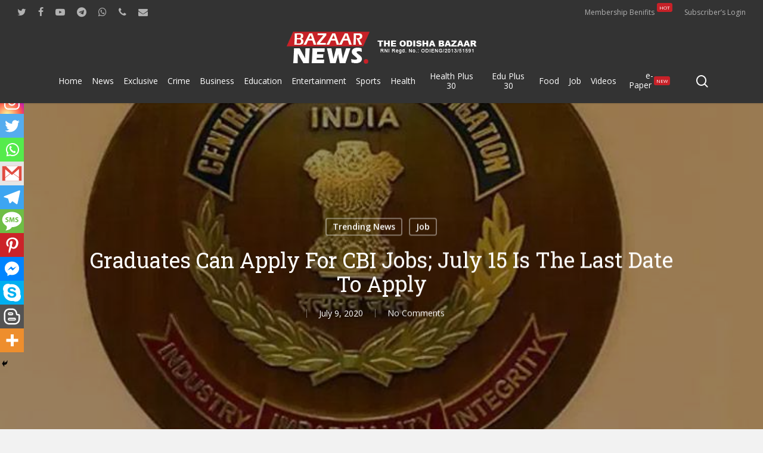

--- FILE ---
content_type: text/html; charset=UTF-8
request_url: https://bazaarnews.in/graduates-can-apply-for-cbi-jobs-july-15-is-the-last-date-to-apply/
body_size: 38832
content:
<!doctype html>
<html lang="en-US" prefix="og: https://ogp.me/ns#" class="no-js">
<head>
	<meta charset="UTF-8">
	<meta name="viewport" content="width=device-width, initial-scale=1, maximum-scale=1, user-scalable=0" />		    <!-- PVC Template -->
    <script type="text/template" id="pvc-stats-view-template">
    <i class="pvc-stats-icon small" aria-hidden="true"><svg xmlns="http://www.w3.org/2000/svg" version="1.0" viewBox="0 0 502 315" preserveAspectRatio="xMidYMid meet"><g transform="translate(0,332) scale(0.1,-0.1)" fill="" stroke="none"><path d="M2394 3279 l-29 -30 -3 -207 c-2 -182 0 -211 15 -242 39 -76 157 -76 196 0 15 31 17 60 15 243 l-3 209 -33 29 c-26 23 -41 29 -80 29 -41 0 -53 -5 -78 -31z"/><path d="M3085 3251 c-45 -19 -58 -50 -96 -229 -47 -217 -49 -260 -13 -295 52 -53 146 -42 177 20 16 31 87 366 87 410 0 70 -86 122 -155 94z"/><path d="M1751 3234 c-13 -9 -29 -31 -37 -50 -12 -29 -10 -49 21 -204 19 -94 39 -189 45 -210 14 -50 54 -80 110 -80 34 0 48 6 76 34 21 21 34 44 34 59 0 14 -18 113 -40 219 -37 178 -43 195 -70 221 -36 32 -101 37 -139 11z"/><path d="M1163 3073 c-36 -7 -73 -59 -73 -102 0 -56 133 -378 171 -413 34 -32 83 -37 129 -13 70 36 67 87 -16 290 -86 209 -89 214 -129 231 -35 14 -42 15 -82 7z"/><path d="M3689 3066 c-15 -9 -33 -30 -42 -48 -48 -103 -147 -355 -147 -375 0 -98 131 -148 192 -74 13 15 57 108 97 206 80 196 84 226 37 273 -30 30 -99 39 -137 18z"/><path d="M583 2784 c-38 -19 -67 -74 -58 -113 9 -42 211 -354 242 -373 16 -10 45 -18 66 -18 51 0 107 52 107 100 0 39 -1 41 -124 234 -80 126 -108 162 -133 173 -41 17 -61 16 -100 -3z"/><path d="M4250 2784 c-14 -9 -74 -91 -133 -183 -95 -150 -107 -173 -107 -213 0 -55 33 -94 87 -104 67 -13 90 8 211 198 130 202 137 225 78 284 -27 27 -42 34 -72 34 -22 0 -50 -8 -64 -16z"/><path d="M2275 2693 c-553 -48 -1095 -270 -1585 -649 -135 -104 -459 -423 -483 -476 -23 -49 -22 -139 2 -186 73 -142 361 -457 571 -626 285 -228 642 -407 990 -497 242 -63 336 -73 660 -74 310 0 370 5 595 52 535 111 1045 392 1455 803 122 121 250 273 275 326 19 41 19 137 0 174 -41 79 -309 363 -465 492 -447 370 -946 591 -1479 653 -113 14 -422 18 -536 8z m395 -428 c171 -34 330 -124 456 -258 112 -119 167 -219 211 -378 27 -96 24 -300 -5 -401 -72 -255 -236 -447 -474 -557 -132 -62 -201 -76 -368 -76 -167 0 -236 14 -368 76 -213 98 -373 271 -451 485 -162 444 86 934 547 1084 153 49 292 57 452 25z m909 -232 c222 -123 408 -262 593 -441 76 -74 138 -139 138 -144 0 -16 -233 -242 -330 -319 -155 -123 -309 -223 -461 -299 l-81 -41 32 46 c18 26 49 83 70 128 143 306 141 649 -6 957 -25 52 -61 116 -79 142 l-34 47 45 -20 c26 -10 76 -36 113 -56z m-2057 25 c-40 -58 -105 -190 -130 -263 -110 -324 -59 -707 132 -981 25 -35 42 -64 37 -64 -19 0 -241 119 -326 174 -188 122 -406 314 -532 468 l-58 71 108 103 c185 178 428 349 672 473 66 33 121 60 123 61 2 0 -10 -19 -26 -42z"/><path d="M2375 1950 c-198 -44 -350 -190 -395 -379 -18 -76 -8 -221 19 -290 114 -284 457 -406 731 -260 98 52 188 154 231 260 27 69 37 214 19 290 -38 163 -166 304 -326 360 -67 23 -215 33 -279 19z"/></g></svg></i> 
	302 <%= total_view %> total views	<% if ( today_view > 0 ) { %>
		<span class="views_today">,  <%= today_view %> views today</span>
	<% } %>
	</span>
	</script>
		    		<style type="text/css">
					.heateor_sss_button_instagram span.heateor_sss_svg,a.heateor_sss_instagram span.heateor_sss_svg{background:radial-gradient(circle at 30% 107%,#fdf497 0,#fdf497 5%,#fd5949 45%,#d6249f 60%,#285aeb 90%)}
											.heateor_sss_horizontal_sharing .heateor_sss_svg,.heateor_sss_standard_follow_icons_container .heateor_sss_svg{
							color: #fff;
						border-width: 0px;
			border-style: solid;
			border-color: transparent;
		}
					.heateor_sss_horizontal_sharing .heateorSssTCBackground{
				color:#666;
			}
					.heateor_sss_horizontal_sharing span.heateor_sss_svg:hover,.heateor_sss_standard_follow_icons_container span.heateor_sss_svg:hover{
						border-color: transparent;
		}
		.heateor_sss_vertical_sharing span.heateor_sss_svg,.heateor_sss_floating_follow_icons_container span.heateor_sss_svg{
							color: #fff;
						border-width: 0px;
			border-style: solid;
			border-color: transparent;
		}
				.heateor_sss_vertical_sharing .heateorSssTCBackground{
			color:#666;
		}
						.heateor_sss_vertical_sharing span.heateor_sss_svg:hover,.heateor_sss_floating_follow_icons_container span.heateor_sss_svg:hover{
						border-color: transparent;
		}
		@media screen and (max-width:783px) {.heateor_sss_vertical_sharing{display:none!important}}div.heateor_sss_mobile_footer{display:none;}@media screen and (max-width:783px){div.heateor_sss_bottom_sharing .heateorSssTCBackground{background-color:white}div.heateor_sss_bottom_sharing{width:100%!important;left:0!important;}div.heateor_sss_bottom_sharing a{width:8.3333333333333% !important;}div.heateor_sss_bottom_sharing .heateor_sss_svg{width: 100% !important;}div.heateor_sss_bottom_sharing div.heateorSssTotalShareCount{font-size:1em!important;line-height:28px!important}div.heateor_sss_bottom_sharing div.heateorSssTotalShareText{font-size:.7em!important;line-height:0px!important}div.heateor_sss_mobile_footer{display:block;height:40px;}.heateor_sss_bottom_sharing{padding:0!important;display:block!important;width:auto!important;bottom:-2px!important;top: auto!important;}.heateor_sss_bottom_sharing .heateor_sss_square_count{line-height:inherit;}.heateor_sss_bottom_sharing .heateorSssSharingArrow{display:none;}.heateor_sss_bottom_sharing .heateorSssTCBackground{margin-right:1.1em!important}}		</style>
		
<!-- Search Engine Optimization by Rank Math - https://rankmath.com/ -->
<title>Graduates Can Apply For CBI Jobs; July 15 Is The Last Date To Apply - Bazaar News</title>
<meta name="robots" content="follow, index, max-snippet:-1, max-video-preview:-1, max-image-preview:large"/>
<link rel="canonical" href="https://bazaarnews.in/graduates-can-apply-for-cbi-jobs-july-15-is-the-last-date-to-apply/" />
<meta property="og:locale" content="en_US" />
<meta property="og:type" content="article" />
<meta property="og:title" content="Graduates Can Apply For CBI Jobs; July 15 Is The Last Date To Apply - Bazaar News" />
<meta property="og:description" content="Graduates Can Apply For CBI Jobs; July 15 Is The Last Date To Apply Good news for the candidates dreaming for jobs at the Central Bureau of Investigation (CBI). Several..." />
<meta property="og:url" content="https://bazaarnews.in/graduates-can-apply-for-cbi-jobs-july-15-is-the-last-date-to-apply/" />
<meta property="og:site_name" content="Bazaar News" />
<meta property="article:tag" content="cbi job" />
<meta property="article:section" content="Trending News" />
<meta property="og:image" content="https://bazaarnews.in/wp-content/uploads/2020/06/cbi1.jpg" />
<meta property="og:image:secure_url" content="https://bazaarnews.in/wp-content/uploads/2020/06/cbi1.jpg" />
<meta property="og:image:width" content="750" />
<meta property="og:image:height" content="430" />
<meta property="og:image:alt" content="Graduates Can Apply For CBI Jobs; July 15 Is The Last Date To Apply" />
<meta property="og:image:type" content="image/jpeg" />
<meta property="article:published_time" content="2020-07-09T21:15:35+05:30" />
<meta name="twitter:card" content="summary_large_image" />
<meta name="twitter:title" content="Graduates Can Apply For CBI Jobs; July 15 Is The Last Date To Apply - Bazaar News" />
<meta name="twitter:description" content="Graduates Can Apply For CBI Jobs; July 15 Is The Last Date To Apply Good news for the candidates dreaming for jobs at the Central Bureau of Investigation (CBI). Several..." />
<meta name="twitter:image" content="https://bazaarnews.in/wp-content/uploads/2020/06/cbi1.jpg" />
<meta name="twitter:label1" content="Written by" />
<meta name="twitter:data1" content="TOB" />
<meta name="twitter:label2" content="Time to read" />
<meta name="twitter:data2" content="1 minute" />
<script type="application/ld+json" class="rank-math-schema">{"@context":"https://schema.org","@graph":[{"@type":["Person","Organization"],"@id":"https://bazaarnews.in/#person","name":"TOB"},{"@type":"WebSite","@id":"https://bazaarnews.in/#website","url":"https://bazaarnews.in","name":"Bazaar News","publisher":{"@id":"https://bazaarnews.in/#person"},"inLanguage":"en-US"},{"@type":"ImageObject","@id":"https://bazaarnews.in/wp-content/uploads/2020/06/cbi1.jpg","url":"https://bazaarnews.in/wp-content/uploads/2020/06/cbi1.jpg","width":"750","height":"430","inLanguage":"en-US"},{"@type":"BreadcrumbList","@id":"https://bazaarnews.in/graduates-can-apply-for-cbi-jobs-july-15-is-the-last-date-to-apply/#breadcrumb","itemListElement":[{"@type":"ListItem","position":"1","item":{"@id":"https://bazaarnews.in","name":"Home"}},{"@type":"ListItem","position":"2","item":{"@id":"https://bazaarnews.in/graduates-can-apply-for-cbi-jobs-july-15-is-the-last-date-to-apply/","name":"Graduates Can Apply For CBI Jobs; July 15 Is The Last Date To Apply"}}]},{"@type":"WebPage","@id":"https://bazaarnews.in/graduates-can-apply-for-cbi-jobs-july-15-is-the-last-date-to-apply/#webpage","url":"https://bazaarnews.in/graduates-can-apply-for-cbi-jobs-july-15-is-the-last-date-to-apply/","name":"Graduates Can Apply For CBI Jobs; July 15 Is The Last Date To Apply - Bazaar News","datePublished":"2020-07-09T21:15:35+05:30","dateModified":"2020-07-09T21:15:35+05:30","isPartOf":{"@id":"https://bazaarnews.in/#website"},"primaryImageOfPage":{"@id":"https://bazaarnews.in/wp-content/uploads/2020/06/cbi1.jpg"},"inLanguage":"en-US","breadcrumb":{"@id":"https://bazaarnews.in/graduates-can-apply-for-cbi-jobs-july-15-is-the-last-date-to-apply/#breadcrumb"}},{"@type":"Person","@id":"https://bazaarnews.in/author/tobadmin/","name":"TOB","url":"https://bazaarnews.in/author/tobadmin/","image":{"@type":"ImageObject","@id":"https://secure.gravatar.com/avatar/b089602df29a6d09eda0818f2aaa0bc4?s=96&amp;d=mm&amp;r=g","url":"https://secure.gravatar.com/avatar/b089602df29a6d09eda0818f2aaa0bc4?s=96&amp;d=mm&amp;r=g","caption":"TOB","inLanguage":"en-US"},"sameAs":["https://www.bazaarnews.in"]},{"@type":"BlogPosting","headline":"Graduates Can Apply For CBI Jobs; July 15 Is The Last Date To Apply - Bazaar News","datePublished":"2020-07-09T21:15:35+05:30","dateModified":"2020-07-09T21:15:35+05:30","author":{"@id":"https://bazaarnews.in/author/tobadmin/","name":"TOB"},"publisher":{"@id":"https://bazaarnews.in/#person"},"description":"Good news for the candidates dreaming for jobs at the Central Bureau of Investigation (CBI). Several vacancies will be filled in CBI. Post of Consultants will be filled up soon.","name":"Graduates Can Apply For CBI Jobs; July 15 Is The Last Date To Apply - Bazaar News","@id":"https://bazaarnews.in/graduates-can-apply-for-cbi-jobs-july-15-is-the-last-date-to-apply/#richSnippet","isPartOf":{"@id":"https://bazaarnews.in/graduates-can-apply-for-cbi-jobs-july-15-is-the-last-date-to-apply/#webpage"},"image":{"@id":"https://bazaarnews.in/wp-content/uploads/2020/06/cbi1.jpg"},"inLanguage":"en-US","mainEntityOfPage":{"@id":"https://bazaarnews.in/graduates-can-apply-for-cbi-jobs-july-15-is-the-last-date-to-apply/#webpage"}}]}</script>
<!-- /Rank Math WordPress SEO plugin -->

<link rel='dns-prefetch' href='//fonts.googleapis.com' />
<link rel="alternate" type="application/rss+xml" title="Bazaar News &raquo; Feed" href="https://bazaarnews.in/feed/" />
<link rel="alternate" type="application/rss+xml" title="Bazaar News &raquo; Comments Feed" href="https://bazaarnews.in/comments/feed/" />
<link rel="alternate" type="application/rss+xml" title="Bazaar News &raquo; Graduates Can Apply For CBI Jobs; July 15 Is The Last Date To Apply Comments Feed" href="https://bazaarnews.in/graduates-can-apply-for-cbi-jobs-july-15-is-the-last-date-to-apply/feed/" />
<script type="text/javascript">
/* <![CDATA[ */
window._wpemojiSettings = {"baseUrl":"https:\/\/s.w.org\/images\/core\/emoji\/15.0.3\/72x72\/","ext":".png","svgUrl":"https:\/\/s.w.org\/images\/core\/emoji\/15.0.3\/svg\/","svgExt":".svg","source":{"concatemoji":"https:\/\/bazaarnews.in\/wp-includes\/js\/wp-emoji-release.min.js?ver=8c74d6d76b6c74f019f191d3488ad8f6"}};
/*! This file is auto-generated */
!function(i,n){var o,s,e;function c(e){try{var t={supportTests:e,timestamp:(new Date).valueOf()};sessionStorage.setItem(o,JSON.stringify(t))}catch(e){}}function p(e,t,n){e.clearRect(0,0,e.canvas.width,e.canvas.height),e.fillText(t,0,0);var t=new Uint32Array(e.getImageData(0,0,e.canvas.width,e.canvas.height).data),r=(e.clearRect(0,0,e.canvas.width,e.canvas.height),e.fillText(n,0,0),new Uint32Array(e.getImageData(0,0,e.canvas.width,e.canvas.height).data));return t.every(function(e,t){return e===r[t]})}function u(e,t,n){switch(t){case"flag":return n(e,"\ud83c\udff3\ufe0f\u200d\u26a7\ufe0f","\ud83c\udff3\ufe0f\u200b\u26a7\ufe0f")?!1:!n(e,"\ud83c\uddfa\ud83c\uddf3","\ud83c\uddfa\u200b\ud83c\uddf3")&&!n(e,"\ud83c\udff4\udb40\udc67\udb40\udc62\udb40\udc65\udb40\udc6e\udb40\udc67\udb40\udc7f","\ud83c\udff4\u200b\udb40\udc67\u200b\udb40\udc62\u200b\udb40\udc65\u200b\udb40\udc6e\u200b\udb40\udc67\u200b\udb40\udc7f");case"emoji":return!n(e,"\ud83d\udc26\u200d\u2b1b","\ud83d\udc26\u200b\u2b1b")}return!1}function f(e,t,n){var r="undefined"!=typeof WorkerGlobalScope&&self instanceof WorkerGlobalScope?new OffscreenCanvas(300,150):i.createElement("canvas"),a=r.getContext("2d",{willReadFrequently:!0}),o=(a.textBaseline="top",a.font="600 32px Arial",{});return e.forEach(function(e){o[e]=t(a,e,n)}),o}function t(e){var t=i.createElement("script");t.src=e,t.defer=!0,i.head.appendChild(t)}"undefined"!=typeof Promise&&(o="wpEmojiSettingsSupports",s=["flag","emoji"],n.supports={everything:!0,everythingExceptFlag:!0},e=new Promise(function(e){i.addEventListener("DOMContentLoaded",e,{once:!0})}),new Promise(function(t){var n=function(){try{var e=JSON.parse(sessionStorage.getItem(o));if("object"==typeof e&&"number"==typeof e.timestamp&&(new Date).valueOf()<e.timestamp+604800&&"object"==typeof e.supportTests)return e.supportTests}catch(e){}return null}();if(!n){if("undefined"!=typeof Worker&&"undefined"!=typeof OffscreenCanvas&&"undefined"!=typeof URL&&URL.createObjectURL&&"undefined"!=typeof Blob)try{var e="postMessage("+f.toString()+"("+[JSON.stringify(s),u.toString(),p.toString()].join(",")+"));",r=new Blob([e],{type:"text/javascript"}),a=new Worker(URL.createObjectURL(r),{name:"wpTestEmojiSupports"});return void(a.onmessage=function(e){c(n=e.data),a.terminate(),t(n)})}catch(e){}c(n=f(s,u,p))}t(n)}).then(function(e){for(var t in e)n.supports[t]=e[t],n.supports.everything=n.supports.everything&&n.supports[t],"flag"!==t&&(n.supports.everythingExceptFlag=n.supports.everythingExceptFlag&&n.supports[t]);n.supports.everythingExceptFlag=n.supports.everythingExceptFlag&&!n.supports.flag,n.DOMReady=!1,n.readyCallback=function(){n.DOMReady=!0}}).then(function(){return e}).then(function(){var e;n.supports.everything||(n.readyCallback(),(e=n.source||{}).concatemoji?t(e.concatemoji):e.wpemoji&&e.twemoji&&(t(e.twemoji),t(e.wpemoji)))}))}((window,document),window._wpemojiSettings);
/* ]]> */
</script>

<style id='wp-emoji-styles-inline-css' type='text/css'>

	img.wp-smiley, img.emoji {
		display: inline !important;
		border: none !important;
		box-shadow: none !important;
		height: 1em !important;
		width: 1em !important;
		margin: 0 0.07em !important;
		vertical-align: -0.1em !important;
		background: none !important;
		padding: 0 !important;
	}
</style>
<link rel='stylesheet' id='wp-block-library-css' href='https://bazaarnews.in/wp-includes/css/dist/block-library/style.min.css?ver=8c74d6d76b6c74f019f191d3488ad8f6' type='text/css' media='all' />
<style id='classic-theme-styles-inline-css' type='text/css'>
/*! This file is auto-generated */
.wp-block-button__link{color:#fff;background-color:#32373c;border-radius:9999px;box-shadow:none;text-decoration:none;padding:calc(.667em + 2px) calc(1.333em + 2px);font-size:1.125em}.wp-block-file__button{background:#32373c;color:#fff;text-decoration:none}
</style>
<style id='global-styles-inline-css' type='text/css'>
body{--wp--preset--color--black: #000000;--wp--preset--color--cyan-bluish-gray: #abb8c3;--wp--preset--color--white: #ffffff;--wp--preset--color--pale-pink: #f78da7;--wp--preset--color--vivid-red: #cf2e2e;--wp--preset--color--luminous-vivid-orange: #ff6900;--wp--preset--color--luminous-vivid-amber: #fcb900;--wp--preset--color--light-green-cyan: #7bdcb5;--wp--preset--color--vivid-green-cyan: #00d084;--wp--preset--color--pale-cyan-blue: #8ed1fc;--wp--preset--color--vivid-cyan-blue: #0693e3;--wp--preset--color--vivid-purple: #9b51e0;--wp--preset--gradient--vivid-cyan-blue-to-vivid-purple: linear-gradient(135deg,rgba(6,147,227,1) 0%,rgb(155,81,224) 100%);--wp--preset--gradient--light-green-cyan-to-vivid-green-cyan: linear-gradient(135deg,rgb(122,220,180) 0%,rgb(0,208,130) 100%);--wp--preset--gradient--luminous-vivid-amber-to-luminous-vivid-orange: linear-gradient(135deg,rgba(252,185,0,1) 0%,rgba(255,105,0,1) 100%);--wp--preset--gradient--luminous-vivid-orange-to-vivid-red: linear-gradient(135deg,rgba(255,105,0,1) 0%,rgb(207,46,46) 100%);--wp--preset--gradient--very-light-gray-to-cyan-bluish-gray: linear-gradient(135deg,rgb(238,238,238) 0%,rgb(169,184,195) 100%);--wp--preset--gradient--cool-to-warm-spectrum: linear-gradient(135deg,rgb(74,234,220) 0%,rgb(151,120,209) 20%,rgb(207,42,186) 40%,rgb(238,44,130) 60%,rgb(251,105,98) 80%,rgb(254,248,76) 100%);--wp--preset--gradient--blush-light-purple: linear-gradient(135deg,rgb(255,206,236) 0%,rgb(152,150,240) 100%);--wp--preset--gradient--blush-bordeaux: linear-gradient(135deg,rgb(254,205,165) 0%,rgb(254,45,45) 50%,rgb(107,0,62) 100%);--wp--preset--gradient--luminous-dusk: linear-gradient(135deg,rgb(255,203,112) 0%,rgb(199,81,192) 50%,rgb(65,88,208) 100%);--wp--preset--gradient--pale-ocean: linear-gradient(135deg,rgb(255,245,203) 0%,rgb(182,227,212) 50%,rgb(51,167,181) 100%);--wp--preset--gradient--electric-grass: linear-gradient(135deg,rgb(202,248,128) 0%,rgb(113,206,126) 100%);--wp--preset--gradient--midnight: linear-gradient(135deg,rgb(2,3,129) 0%,rgb(40,116,252) 100%);--wp--preset--font-size--small: 13px;--wp--preset--font-size--medium: 20px;--wp--preset--font-size--large: 36px;--wp--preset--font-size--x-large: 42px;--wp--preset--spacing--20: 0.44rem;--wp--preset--spacing--30: 0.67rem;--wp--preset--spacing--40: 1rem;--wp--preset--spacing--50: 1.5rem;--wp--preset--spacing--60: 2.25rem;--wp--preset--spacing--70: 3.38rem;--wp--preset--spacing--80: 5.06rem;--wp--preset--shadow--natural: 6px 6px 9px rgba(0, 0, 0, 0.2);--wp--preset--shadow--deep: 12px 12px 50px rgba(0, 0, 0, 0.4);--wp--preset--shadow--sharp: 6px 6px 0px rgba(0, 0, 0, 0.2);--wp--preset--shadow--outlined: 6px 6px 0px -3px rgba(255, 255, 255, 1), 6px 6px rgba(0, 0, 0, 1);--wp--preset--shadow--crisp: 6px 6px 0px rgba(0, 0, 0, 1);}:where(.is-layout-flex){gap: 0.5em;}:where(.is-layout-grid){gap: 0.5em;}body .is-layout-flex{display: flex;}body .is-layout-flex{flex-wrap: wrap;align-items: center;}body .is-layout-flex > *{margin: 0;}body .is-layout-grid{display: grid;}body .is-layout-grid > *{margin: 0;}:where(.wp-block-columns.is-layout-flex){gap: 2em;}:where(.wp-block-columns.is-layout-grid){gap: 2em;}:where(.wp-block-post-template.is-layout-flex){gap: 1.25em;}:where(.wp-block-post-template.is-layout-grid){gap: 1.25em;}.has-black-color{color: var(--wp--preset--color--black) !important;}.has-cyan-bluish-gray-color{color: var(--wp--preset--color--cyan-bluish-gray) !important;}.has-white-color{color: var(--wp--preset--color--white) !important;}.has-pale-pink-color{color: var(--wp--preset--color--pale-pink) !important;}.has-vivid-red-color{color: var(--wp--preset--color--vivid-red) !important;}.has-luminous-vivid-orange-color{color: var(--wp--preset--color--luminous-vivid-orange) !important;}.has-luminous-vivid-amber-color{color: var(--wp--preset--color--luminous-vivid-amber) !important;}.has-light-green-cyan-color{color: var(--wp--preset--color--light-green-cyan) !important;}.has-vivid-green-cyan-color{color: var(--wp--preset--color--vivid-green-cyan) !important;}.has-pale-cyan-blue-color{color: var(--wp--preset--color--pale-cyan-blue) !important;}.has-vivid-cyan-blue-color{color: var(--wp--preset--color--vivid-cyan-blue) !important;}.has-vivid-purple-color{color: var(--wp--preset--color--vivid-purple) !important;}.has-black-background-color{background-color: var(--wp--preset--color--black) !important;}.has-cyan-bluish-gray-background-color{background-color: var(--wp--preset--color--cyan-bluish-gray) !important;}.has-white-background-color{background-color: var(--wp--preset--color--white) !important;}.has-pale-pink-background-color{background-color: var(--wp--preset--color--pale-pink) !important;}.has-vivid-red-background-color{background-color: var(--wp--preset--color--vivid-red) !important;}.has-luminous-vivid-orange-background-color{background-color: var(--wp--preset--color--luminous-vivid-orange) !important;}.has-luminous-vivid-amber-background-color{background-color: var(--wp--preset--color--luminous-vivid-amber) !important;}.has-light-green-cyan-background-color{background-color: var(--wp--preset--color--light-green-cyan) !important;}.has-vivid-green-cyan-background-color{background-color: var(--wp--preset--color--vivid-green-cyan) !important;}.has-pale-cyan-blue-background-color{background-color: var(--wp--preset--color--pale-cyan-blue) !important;}.has-vivid-cyan-blue-background-color{background-color: var(--wp--preset--color--vivid-cyan-blue) !important;}.has-vivid-purple-background-color{background-color: var(--wp--preset--color--vivid-purple) !important;}.has-black-border-color{border-color: var(--wp--preset--color--black) !important;}.has-cyan-bluish-gray-border-color{border-color: var(--wp--preset--color--cyan-bluish-gray) !important;}.has-white-border-color{border-color: var(--wp--preset--color--white) !important;}.has-pale-pink-border-color{border-color: var(--wp--preset--color--pale-pink) !important;}.has-vivid-red-border-color{border-color: var(--wp--preset--color--vivid-red) !important;}.has-luminous-vivid-orange-border-color{border-color: var(--wp--preset--color--luminous-vivid-orange) !important;}.has-luminous-vivid-amber-border-color{border-color: var(--wp--preset--color--luminous-vivid-amber) !important;}.has-light-green-cyan-border-color{border-color: var(--wp--preset--color--light-green-cyan) !important;}.has-vivid-green-cyan-border-color{border-color: var(--wp--preset--color--vivid-green-cyan) !important;}.has-pale-cyan-blue-border-color{border-color: var(--wp--preset--color--pale-cyan-blue) !important;}.has-vivid-cyan-blue-border-color{border-color: var(--wp--preset--color--vivid-cyan-blue) !important;}.has-vivid-purple-border-color{border-color: var(--wp--preset--color--vivid-purple) !important;}.has-vivid-cyan-blue-to-vivid-purple-gradient-background{background: var(--wp--preset--gradient--vivid-cyan-blue-to-vivid-purple) !important;}.has-light-green-cyan-to-vivid-green-cyan-gradient-background{background: var(--wp--preset--gradient--light-green-cyan-to-vivid-green-cyan) !important;}.has-luminous-vivid-amber-to-luminous-vivid-orange-gradient-background{background: var(--wp--preset--gradient--luminous-vivid-amber-to-luminous-vivid-orange) !important;}.has-luminous-vivid-orange-to-vivid-red-gradient-background{background: var(--wp--preset--gradient--luminous-vivid-orange-to-vivid-red) !important;}.has-very-light-gray-to-cyan-bluish-gray-gradient-background{background: var(--wp--preset--gradient--very-light-gray-to-cyan-bluish-gray) !important;}.has-cool-to-warm-spectrum-gradient-background{background: var(--wp--preset--gradient--cool-to-warm-spectrum) !important;}.has-blush-light-purple-gradient-background{background: var(--wp--preset--gradient--blush-light-purple) !important;}.has-blush-bordeaux-gradient-background{background: var(--wp--preset--gradient--blush-bordeaux) !important;}.has-luminous-dusk-gradient-background{background: var(--wp--preset--gradient--luminous-dusk) !important;}.has-pale-ocean-gradient-background{background: var(--wp--preset--gradient--pale-ocean) !important;}.has-electric-grass-gradient-background{background: var(--wp--preset--gradient--electric-grass) !important;}.has-midnight-gradient-background{background: var(--wp--preset--gradient--midnight) !important;}.has-small-font-size{font-size: var(--wp--preset--font-size--small) !important;}.has-medium-font-size{font-size: var(--wp--preset--font-size--medium) !important;}.has-large-font-size{font-size: var(--wp--preset--font-size--large) !important;}.has-x-large-font-size{font-size: var(--wp--preset--font-size--x-large) !important;}
.wp-block-navigation a:where(:not(.wp-element-button)){color: inherit;}
:where(.wp-block-post-template.is-layout-flex){gap: 1.25em;}:where(.wp-block-post-template.is-layout-grid){gap: 1.25em;}
:where(.wp-block-columns.is-layout-flex){gap: 2em;}:where(.wp-block-columns.is-layout-grid){gap: 2em;}
.wp-block-pullquote{font-size: 1.5em;line-height: 1.6;}
</style>
<link rel='stylesheet' id='a3-pvc-style-css' href='https://bazaarnews.in/wp-content/plugins/page-views-count/assets/css/style.min.css?ver=2.8.1' type='text/css' media='all' />
<link rel='stylesheet' id='salient-social-css' href='https://bazaarnews.in/wp-content/plugins/salient-social/css/style.css?ver=1.2.2' type='text/css' media='all' />
<style id='salient-social-inline-css' type='text/css'>

  .sharing-default-minimal .nectar-love.loved,
  body .nectar-social[data-color-override="override"].fixed > a:before, 
  body .nectar-social[data-color-override="override"].fixed .nectar-social-inner a,
  .sharing-default-minimal .nectar-social[data-color-override="override"] .nectar-social-inner a:hover,
  .nectar-social.vertical[data-color-override="override"] .nectar-social-inner a:hover {
    background-color: #c72128;
  }
  .nectar-social.hover .nectar-love.loved,
  .nectar-social.hover > .nectar-love-button a:hover,
  .nectar-social[data-color-override="override"].hover > div a:hover,
  #single-below-header .nectar-social[data-color-override="override"].hover > div a:hover,
  .nectar-social[data-color-override="override"].hover .share-btn:hover,
  .sharing-default-minimal .nectar-social[data-color-override="override"] .nectar-social-inner a {
    border-color: #c72128;
  }
  #single-below-header .nectar-social.hover .nectar-love.loved i,
  #single-below-header .nectar-social.hover[data-color-override="override"] a:hover,
  #single-below-header .nectar-social.hover[data-color-override="override"] a:hover i,
  #single-below-header .nectar-social.hover .nectar-love-button a:hover i,
  .nectar-love:hover i,
  .hover .nectar-love:hover .total_loves,
  .nectar-love.loved i,
  .nectar-social.hover .nectar-love.loved .total_loves,
  .nectar-social.hover .share-btn:hover, 
  .nectar-social[data-color-override="override"].hover .nectar-social-inner a:hover,
  .nectar-social[data-color-override="override"].hover > div:hover span,
  .sharing-default-minimal .nectar-social[data-color-override="override"] .nectar-social-inner a:not(:hover) i,
  .sharing-default-minimal .nectar-social[data-color-override="override"] .nectar-social-inner a:not(:hover) {
    color: #c72128;
  }
</style>
<link rel='stylesheet' id='cmplz-general-css' href='https://bazaarnews.in/wp-content/plugins/complianz-gdpr/assets/css/cookieblocker.min.css?ver=6.5.2' type='text/css' media='all' />
<link rel='stylesheet' id='font-awesome-css' href='https://bazaarnews.in/wp-content/themes/salient/css/font-awesome-legacy.min.css?ver=4.7.1' type='text/css' media='all' />
<link rel='stylesheet' id='salient-grid-system-css' href='https://bazaarnews.in/wp-content/themes/salient/css/build/grid-system.css?ver=14.0.5' type='text/css' media='all' />
<link rel='stylesheet' id='main-styles-css' href='https://bazaarnews.in/wp-content/themes/salient/css/build/style.css?ver=14.0.5' type='text/css' media='all' />
<link rel='stylesheet' id='nectar-header-layout-centered-menu-under-logo-css' href='https://bazaarnews.in/wp-content/themes/salient/css/build/header/header-layout-centered-menu-under-logo.css?ver=14.0.5' type='text/css' media='all' />
<link rel='stylesheet' id='nectar-header-secondary-nav-css' href='https://bazaarnews.in/wp-content/themes/salient/css/build/header/header-secondary-nav.css?ver=14.0.5' type='text/css' media='all' />
<link rel='stylesheet' id='nectar-single-styles-css' href='https://bazaarnews.in/wp-content/themes/salient/css/build/single.css?ver=14.0.5' type='text/css' media='all' />
<link rel='stylesheet' id='nectar-element-recent-posts-css' href='https://bazaarnews.in/wp-content/themes/salient/css/build/elements/element-recent-posts.css?ver=14.0.5' type='text/css' media='all' />
<link rel='stylesheet' id='nectar_default_font_open_sans-css' href='https://fonts.googleapis.com/css?family=Open+Sans%3A300%2C400%2C600%2C700&#038;subset=latin%2Clatin-ext' type='text/css' media='all' />
<link rel='stylesheet' id='responsive-css' href='https://bazaarnews.in/wp-content/themes/salient/css/build/responsive.css?ver=14.0.5' type='text/css' media='all' />
<link rel='stylesheet' id='skin-material-css' href='https://bazaarnews.in/wp-content/themes/salient/css/build/skin-material.css?ver=14.0.5' type='text/css' media='all' />
<link rel='stylesheet' id='salient-wp-menu-dynamic-css' href='https://bazaarnews.in/wp-content/uploads/salient/menu-dynamic.css?ver=69554' type='text/css' media='all' />
<link rel='stylesheet' id='nectar-widget-posts-css' href='https://bazaarnews.in/wp-content/themes/salient/css/build/elements/widget-nectar-posts.css?ver=14.0.5' type='text/css' media='all' />
<link rel='stylesheet' id='heateor_sss_frontend_css-css' href='https://bazaarnews.in/wp-content/plugins/sassy-social-share/public/css/sassy-social-share-public.css?ver=3.3.52' type='text/css' media='all' />
<link rel='stylesheet' id='a3pvc-css' href='//bazaarnews.in/wp-content/uploads/sass/pvc.min.css?ver=1651318109' type='text/css' media='all' />
<link rel='stylesheet' id='dynamic-css-css' href='https://bazaarnews.in/wp-content/themes/salient/css/salient-dynamic-styles.css?ver=31985' type='text/css' media='all' />
<style id='dynamic-css-inline-css' type='text/css'>
#page-header-bg[data-post-hs="default_minimal"] .inner-wrap{text-align:center}#page-header-bg[data-post-hs="default_minimal"] .inner-wrap >a,.material #page-header-bg.fullscreen-header .inner-wrap >a{color:#fff;font-weight:600;border:2px solid rgba(255,255,255,0.4);padding:4px 10px;margin:5px 6px 0 5px;display:inline-block;transition:all 0.2s ease;-webkit-transition:all 0.2s ease;font-size:14px;line-height:18px}body.material #page-header-bg.fullscreen-header .inner-wrap >a{margin-bottom:15px;}body.material #page-header-bg.fullscreen-header .inner-wrap >a{border:none;padding:6px 10px}body[data-button-style^="rounded"] #page-header-bg[data-post-hs="default_minimal"] .inner-wrap >a,body[data-button-style^="rounded"].material #page-header-bg.fullscreen-header .inner-wrap >a{border-radius:100px}body.single [data-post-hs="default_minimal"] #single-below-header span,body.single .heading-title[data-header-style="default_minimal"] #single-below-header span{line-height:14px;}#page-header-bg[data-post-hs="default_minimal"] #single-below-header{text-align:center;position:relative;z-index:100}#page-header-bg[data-post-hs="default_minimal"] #single-below-header span{float:none;display:inline-block}#page-header-bg[data-post-hs="default_minimal"] .inner-wrap >a:hover,#page-header-bg[data-post-hs="default_minimal"] .inner-wrap >a:focus{border-color:transparent}#page-header-bg.fullscreen-header .avatar,#page-header-bg[data-post-hs="default_minimal"] .avatar{border-radius:100%}#page-header-bg.fullscreen-header .meta-author span,#page-header-bg[data-post-hs="default_minimal"] .meta-author span{display:block}#page-header-bg.fullscreen-header .meta-author img{margin-bottom:0;height:50px;width:auto}#page-header-bg[data-post-hs="default_minimal"] .meta-author img{margin-bottom:0;height:40px;width:auto}#page-header-bg[data-post-hs="default_minimal"] .author-section{position:absolute;bottom:30px}#page-header-bg.fullscreen-header .meta-author,#page-header-bg[data-post-hs="default_minimal"] .meta-author{font-size:18px}#page-header-bg.fullscreen-header .author-section .meta-date,#page-header-bg[data-post-hs="default_minimal"] .author-section .meta-date{font-size:12px;color:rgba(255,255,255,0.8)}#page-header-bg.fullscreen-header .author-section .meta-date i{font-size:12px}#page-header-bg[data-post-hs="default_minimal"] .author-section .meta-date i{font-size:11px;line-height:14px}#page-header-bg[data-post-hs="default_minimal"] .author-section .avatar-post-info{position:relative;top:-5px}#page-header-bg.fullscreen-header .author-section a,#page-header-bg[data-post-hs="default_minimal"] .author-section a{display:block;margin-bottom:-2px}#page-header-bg[data-post-hs="default_minimal"] .author-section a{font-size:14px;line-height:14px}#page-header-bg.fullscreen-header .author-section a:hover,#page-header-bg[data-post-hs="default_minimal"] .author-section a:hover{color:rgba(255,255,255,0.85)!important}#page-header-bg.fullscreen-header .author-section,#page-header-bg[data-post-hs="default_minimal"] .author-section{width:100%;z-index:10;text-align:center}#page-header-bg.fullscreen-header .author-section{margin-top:25px;}#page-header-bg.fullscreen-header .author-section span,#page-header-bg[data-post-hs="default_minimal"] .author-section span{padding-left:0;line-height:20px;font-size:20px}#page-header-bg.fullscreen-header .author-section .avatar-post-info,#page-header-bg[data-post-hs="default_minimal"] .author-section .avatar-post-info{margin-left:10px}#page-header-bg.fullscreen-header .author-section .avatar-post-info,#page-header-bg.fullscreen-header .author-section .meta-author,#page-header-bg[data-post-hs="default_minimal"] .author-section .avatar-post-info,#page-header-bg[data-post-hs="default_minimal"] .author-section .meta-author{text-align:left;display:inline-block;top:9px}@media only screen and (min-width :690px) and (max-width :999px){body.single-post #page-header-bg[data-post-hs="default_minimal"]{padding-top:10%;padding-bottom:10%;}}@media only screen and (max-width :690px){#ajax-content-wrap #page-header-bg[data-post-hs="default_minimal"] #single-below-header span:not(.rich-snippet-hidden),#ajax-content-wrap .row.heading-title[data-header-style="default_minimal"] .col.section-title span.meta-category{display:inline-block;}.container-wrap[data-remove-post-comment-number="0"][data-remove-post-author="0"][data-remove-post-date="0"] .heading-title[data-header-style="default_minimal"] #single-below-header > span,#page-header-bg[data-post-hs="default_minimal"] .span_6[data-remove-post-comment-number="0"][data-remove-post-author="0"][data-remove-post-date="0"] #single-below-header > span{padding:0 8px;}.container-wrap[data-remove-post-comment-number="0"][data-remove-post-author="0"][data-remove-post-date="0"] .heading-title[data-header-style="default_minimal"] #single-below-header span,#page-header-bg[data-post-hs="default_minimal"] .span_6[data-remove-post-comment-number="0"][data-remove-post-author="0"][data-remove-post-date="0"] #single-below-header span{font-size:13px;line-height:10px;}.material #page-header-bg.fullscreen-header .author-section{margin-top:5px;}#page-header-bg.fullscreen-header .author-section{bottom:20px;}#page-header-bg.fullscreen-header .author-section .meta-date:not(.updated){margin-top:-4px;display:block;}#page-header-bg.fullscreen-header .author-section .avatar-post-info{margin:10px 0 0 0;}}#page-header-bg h1,#page-header-bg .subheader,.nectar-box-roll .overlaid-content h1,.nectar-box-roll .overlaid-content .subheader,#page-header-bg #portfolio-nav a i,body .section-title #portfolio-nav a:hover i,.page-header-no-bg h1,.page-header-no-bg span,#page-header-bg #portfolio-nav a i,#page-header-bg span,#page-header-bg #single-below-header a:hover,#page-header-bg #single-below-header a:focus,#page-header-bg.fullscreen-header .author-section a{color:#ffffff!important;}body #page-header-bg .pinterest-share i,body #page-header-bg .facebook-share i,body #page-header-bg .linkedin-share i,body #page-header-bg .twitter-share i,body #page-header-bg .google-plus-share i,body #page-header-bg .icon-salient-heart,body #page-header-bg .icon-salient-heart-2{color:#ffffff;}#page-header-bg[data-post-hs="default_minimal"] .inner-wrap > a:not(:hover){color:#ffffff;border-color:rgba(255,255,255,0.4);}.single #page-header-bg #single-below-header > span{border-color:rgba(255,255,255,0.4);}body .section-title #portfolio-nav a:hover i{opacity:0.75;}.single #page-header-bg .blog-title #single-meta .nectar-social.hover > div a,.single #page-header-bg .blog-title #single-meta > div a,.single #page-header-bg .blog-title #single-meta ul .n-shortcode a,#page-header-bg .blog-title #single-meta .nectar-social.hover .share-btn{border-color:rgba(255,255,255,0.4);}.single #page-header-bg .blog-title #single-meta .nectar-social.hover > div a:hover,#page-header-bg .blog-title #single-meta .nectar-social.hover .share-btn:hover,.single #page-header-bg .blog-title #single-meta div > a:hover,.single #page-header-bg .blog-title #single-meta ul .n-shortcode a:hover,.single #page-header-bg .blog-title #single-meta ul li:not(.meta-share-count):hover > a{border-color:rgba(255,255,255,1);}.single #page-header-bg #single-meta div span,.single #page-header-bg #single-meta > div a,.single #page-header-bg #single-meta > div i{color:#ffffff!important;}.single #page-header-bg #single-meta ul .meta-share-count .nectar-social a i{color:rgba(255,255,255,0.7)!important;}.single #page-header-bg #single-meta ul .meta-share-count .nectar-social a:hover i{color:rgba(255,255,255,1)!important;}@media only screen and (min-width:1000px){body #ajax-content-wrap.no-scroll{min-height:calc(100vh - 157px);height:calc(100vh - 157px)!important;}}@media only screen and (min-width:1000px){#page-header-wrap.fullscreen-header,#page-header-wrap.fullscreen-header #page-header-bg,html:not(.nectar-box-roll-loaded) .nectar-box-roll > #page-header-bg.fullscreen-header,.nectar_fullscreen_zoom_recent_projects,#nectar_fullscreen_rows:not(.afterLoaded) > div{height:calc(100vh - 156px);}.wpb_row.vc_row-o-full-height.top-level,.wpb_row.vc_row-o-full-height.top-level > .col.span_12{min-height:calc(100vh - 156px);}html:not(.nectar-box-roll-loaded) .nectar-box-roll > #page-header-bg.fullscreen-header{top:157px;}.nectar-slider-wrap[data-fullscreen="true"]:not(.loaded),.nectar-slider-wrap[data-fullscreen="true"]:not(.loaded) .swiper-container{height:calc(100vh - 155px)!important;}.admin-bar .nectar-slider-wrap[data-fullscreen="true"]:not(.loaded),.admin-bar .nectar-slider-wrap[data-fullscreen="true"]:not(.loaded) .swiper-container{height:calc(100vh - 155px - 32px)!important;}}@media only screen and (max-width:999px){.using-mobile-browser #nectar_fullscreen_rows:not(.afterLoaded):not([data-mobile-disable="on"]) > div{height:calc(100vh - 116px);}.using-mobile-browser .wpb_row.vc_row-o-full-height.top-level,.using-mobile-browser .wpb_row.vc_row-o-full-height.top-level > .col.span_12,[data-permanent-transparent="1"].using-mobile-browser .wpb_row.vc_row-o-full-height.top-level,[data-permanent-transparent="1"].using-mobile-browser .wpb_row.vc_row-o-full-height.top-level > .col.span_12{min-height:calc(100vh - 116px);}html:not(.nectar-box-roll-loaded) .nectar-box-roll > #page-header-bg.fullscreen-header,.nectar_fullscreen_zoom_recent_projects,.nectar-slider-wrap[data-fullscreen="true"]:not(.loaded),.nectar-slider-wrap[data-fullscreen="true"]:not(.loaded) .swiper-container,#nectar_fullscreen_rows:not(.afterLoaded):not([data-mobile-disable="on"]) > div{height:calc(100vh - 63px);}.wpb_row.vc_row-o-full-height.top-level,.wpb_row.vc_row-o-full-height.top-level > .col.span_12{min-height:calc(100vh - 63px);}body[data-transparent-header="false"] #ajax-content-wrap.no-scroll{min-height:calc(100vh - 63px);height:calc(100vh - 63px);}}.screen-reader-text,.nectar-skip-to-content:not(:focus){border:0;clip:rect(1px,1px,1px,1px);clip-path:inset(50%);height:1px;margin:-1px;overflow:hidden;padding:0;position:absolute!important;width:1px;word-wrap:normal!important;}
/*Menu Badge css START*/
.menu-badge-red {
font-size: 8px;
margin-left: 4px;
position: relative;
top: -10px;
margin-bottom: 13px;
color: #ffffff;
background-color: #C72128;
padding: 2px 4px;
border-radius: 3px;
}
.badge-bounce {
animation: bouncing .8s cubic-bezier(0.1,0.05,0.05,1) 0s infinite alternate both;
}

@keyframes bouncing{
	0%{top:-6px}
	100%{top:-10px}
}
/*Menu Badge css END*/

/*Hide the recent post excerpt css START*/
#insights .blog-recent[data-style*="classic_enhanced"] .excerpt {
    display: none !important;
}

.wp-polls .Buttons {
    border: 1px solid #c80000!important;
    background-color: #c80000!important;
}
.widget ol, .widget ul {
    overflow: hidden!important;
}
.post-content .meta-category {
    display: none!important;
}
.meta-author, .meta-category {
    display: none!important;
}
/*Hide the recent post excerpt css END*/
/*body #header-secondary-outer {
    background: url(https://www.toptal.com/designers/subtlepatterns/patterns/double-bubble-dark.png);
    background-size: cover;
    background-repeat: no-repeat;
}
body #header-outer {
    background: url(https://www.toptal.com/designers/subtlepatterns/patterns/binding_dark.png);
    background-size: cover;
    background-repeat: no-repeat;
}*/

#qlwapp.qlwapp-bottom-left, #qlwapp.qlwapp-bottom-right {
    top: auto;
    bottom: 20px!important;
}
</style>
<link rel='stylesheet' id='redux-google-fonts-salient_redux-css' href='https://fonts.googleapis.com/css?family=Roboto+Slab%3A700%2C400%2C900%2C600%7COpen+Sans%3A400%2C400italic%2C800%2C700&#038;subset=latin&#038;ver=1709988690' type='text/css' media='all' />
<script type="text/javascript" async src="https://bazaarnews.in/wp-content/plugins/burst-statistics/helpers/timeme/timeme.min.js?ver=1.4.4" id="burst-timeme-js"></script>
<script type="text/javascript" src="https://bazaarnews.in/wp-includes/js/dist/vendor/wp-polyfill-inert.min.js?ver=3.1.2" id="wp-polyfill-inert-js"></script>
<script type="text/javascript" src="https://bazaarnews.in/wp-includes/js/dist/vendor/regenerator-runtime.min.js?ver=0.14.0" id="regenerator-runtime-js"></script>
<script type="text/javascript" src="https://bazaarnews.in/wp-includes/js/dist/vendor/wp-polyfill.min.js?ver=3.15.0" id="wp-polyfill-js"></script>
<script type="text/javascript" src="https://bazaarnews.in/wp-includes/js/dist/hooks.min.js?ver=2810c76e705dd1a53b18" id="wp-hooks-js"></script>
<script type="text/javascript" src="https://bazaarnews.in/wp-includes/js/dist/i18n.min.js?ver=5e580eb46a90c2b997e6" id="wp-i18n-js"></script>
<script type="text/javascript" id="wp-i18n-js-after">
/* <![CDATA[ */
wp.i18n.setLocaleData( { 'text direction\u0004ltr': [ 'ltr' ] } );
/* ]]> */
</script>
<script type="text/javascript" src="https://bazaarnews.in/wp-includes/js/dist/url.min.js?ver=421139b01f33e5b327d8" id="wp-url-js"></script>
<script type="text/javascript" src="https://bazaarnews.in/wp-includes/js/dist/api-fetch.min.js?ver=4c185334c5ec26e149cc" id="wp-api-fetch-js"></script>
<script type="text/javascript" id="wp-api-fetch-js-after">
/* <![CDATA[ */
wp.apiFetch.use( wp.apiFetch.createRootURLMiddleware( "https://bazaarnews.in/wp-json/" ) );
wp.apiFetch.nonceMiddleware = wp.apiFetch.createNonceMiddleware( "5856ea0d5c" );
wp.apiFetch.use( wp.apiFetch.nonceMiddleware );
wp.apiFetch.use( wp.apiFetch.mediaUploadMiddleware );
wp.apiFetch.nonceEndpoint = "https://bazaarnews.in/wp-admin/admin-ajax.php?action=rest-nonce";
/* ]]> */
</script>
<script type="text/javascript" id="burst-js-extra">
/* <![CDATA[ */
var burst = {"url":"https:\/\/bazaarnews.in\/wp-json\/","page_id":"3792","cookie_retention_days":"30","beacon_url":"https:\/\/bazaarnews.in\/burst-statistics-endpoint.php","options":{"beacon_enabled":0,"enable_cookieless_tracking":0,"enable_turbo_mode":0,"do_not_track":0},"goals":[],"goals_script_url":"https:\/\/bazaarnews.in\/wp-content\/plugins\/burst-statistics\/\/assets\/js\/build\/burst-goals.js"};
/* ]]> */
</script>
<script type="text/javascript" async src="https://bazaarnews.in/wp-content/plugins/burst-statistics/assets/js/build/burst.min.js?ver=1.4.4" id="burst-js"></script>
<script type="text/javascript" src="https://bazaarnews.in/wp-includes/js/jquery/jquery.min.js?ver=3.7.1" id="jquery-core-js"></script>
<script type="text/javascript" src="https://bazaarnews.in/wp-includes/js/jquery/jquery-migrate.min.js?ver=3.4.1" id="jquery-migrate-js"></script>
<script type="text/javascript" src="https://bazaarnews.in/wp-includes/js/underscore.min.js?ver=1.13.4" id="underscore-js"></script>
<script type="text/javascript" src="https://bazaarnews.in/wp-includes/js/backbone.min.js?ver=1.5.0" id="backbone-js"></script>
<script type="text/javascript" id="a3-pvc-backbone-js-extra">
/* <![CDATA[ */
var pvc_vars = {"rest_api_url":"https:\/\/bazaarnews.in\/wp-json\/pvc\/v1","ajax_url":"https:\/\/bazaarnews.in\/wp-admin\/admin-ajax.php","security":"785d09804f","ajax_load_type":"rest_api"};
/* ]]> */
</script>
<script type="text/javascript" src="https://bazaarnews.in/wp-content/plugins/page-views-count/assets/js/pvc.backbone.min.js?ver=2.8.1" id="a3-pvc-backbone-js"></script>
<script type="text/javascript" id="heateor_sss_sharing_js-js-before">
/* <![CDATA[ */
function heateorSssLoadEvent(e) {var t=window.onload;if (typeof window.onload!="function") {window.onload=e}else{window.onload=function() {t();e()}}};	var heateorSssSharingAjaxUrl = 'https://bazaarnews.in/wp-admin/admin-ajax.php', heateorSssCloseIconPath = 'https://bazaarnews.in/wp-content/plugins/sassy-social-share/public/../images/close.png', heateorSssPluginIconPath = 'https://bazaarnews.in/wp-content/plugins/sassy-social-share/public/../images/logo.png', heateorSssHorizontalSharingCountEnable = 0, heateorSssVerticalSharingCountEnable = 0, heateorSssSharingOffset = -10; var heateorSssMobileStickySharingEnabled = 1;var heateorSssCopyLinkMessage = "Link copied.";var heateorSssUrlCountFetched = [], heateorSssSharesText = 'Shares', heateorSssShareText = 'Share';function heateorSssPopup(e) {window.open(e,"popUpWindow","height=400,width=600,left=400,top=100,resizable,scrollbars,toolbar=0,personalbar=0,menubar=no,location=no,directories=no,status")}
/* ]]> */
</script>
<script type="text/javascript" src="https://bazaarnews.in/wp-content/plugins/sassy-social-share/public/js/sassy-social-share-public.js?ver=3.3.52" id="heateor_sss_sharing_js-js"></script>
<link rel="https://api.w.org/" href="https://bazaarnews.in/wp-json/" /><link rel="alternate" type="application/json" href="https://bazaarnews.in/wp-json/wp/v2/posts/3792" /><link rel="EditURI" type="application/rsd+xml" title="RSD" href="https://bazaarnews.in/xmlrpc.php?rsd" />

<link rel='shortlink' href='https://bazaarnews.in/?p=3792' />
<link rel="alternate" type="application/json+oembed" href="https://bazaarnews.in/wp-json/oembed/1.0/embed?url=https%3A%2F%2Fbazaarnews.in%2Fgraduates-can-apply-for-cbi-jobs-july-15-is-the-last-date-to-apply%2F" />
<link rel="alternate" type="text/xml+oembed" href="https://bazaarnews.in/wp-json/oembed/1.0/embed?url=https%3A%2F%2Fbazaarnews.in%2Fgraduates-can-apply-for-cbi-jobs-july-15-is-the-last-date-to-apply%2F&#038;format=xml" />
<style>.cmplz-hidden{display:none!important;}</style><script type="text/javascript"> var root = document.getElementsByTagName( "html" )[0]; root.setAttribute( "class", "js" ); </script><!-- Global site tag (gtag.js) - Google Analytics -->
<script async src="https://www.googletagmanager.com/gtag/js?id=UA-152525864-1"></script>
<script>
  window.dataLayer = window.dataLayer || [];
  function gtag(){dataLayer.push(arguments);}
  gtag('js', new Date());

  gtag('config', 'UA-152525864-1');
</script>


<script async src="https://pagead2.googlesyndication.com/pagead/js/adsbygoogle.js?client=ca-pub-3671442082676197"
     crossorigin="anonymous"></script><meta name="generator" content="Powered by WPBakery Page Builder - drag and drop page builder for WordPress."/>
<link rel="icon" href="https://bazaarnews.in/wp-content/uploads/2019/11/bazaar-news-logo.png" sizes="32x32" />
<link rel="icon" href="https://bazaarnews.in/wp-content/uploads/2019/11/bazaar-news-logo.png" sizes="192x192" />
<link rel="apple-touch-icon" href="https://bazaarnews.in/wp-content/uploads/2019/11/bazaar-news-logo.png" />
<meta name="msapplication-TileImage" content="https://bazaarnews.in/wp-content/uploads/2019/11/bazaar-news-logo.png" />
<noscript><style> .wpb_animate_when_almost_visible { opacity: 1; }</style></noscript></head><body class="post-template-default single single-post postid-3792 single-format-standard nectar-auto-lightbox material wpb-js-composer js-comp-ver-6.7.1 vc_responsive" data-footer-reveal="false" data-footer-reveal-shadow="none" data-header-format="centered-menu-under-logo" data-body-border="off" data-boxed-style="" data-header-breakpoint="1000" data-dropdown-style="minimal" data-cae="easeOutCubic" data-cad="750" data-megamenu-width="contained" data-aie="none" data-ls="fancybox" data-apte="standard" data-hhun="1" data-fancy-form-rcs="default" data-form-style="default" data-form-submit="regular" data-is="minimal" data-button-style="slightly_rounded_shadow" data-user-account-button="false" data-flex-cols="true" data-col-gap="default" data-header-inherit-rc="false" data-header-search="true" data-animated-anchors="true" data-ajax-transitions="false" data-full-width-header="false" data-slide-out-widget-area="true" data-slide-out-widget-area-style="fullscreen-split" data-user-set-ocm="off" data-loading-animation="none" data-bg-header="true" data-responsive="1" data-ext-responsive="true" data-ext-padding="90" data-header-resize="0" data-header-color="custom" data-transparent-header="false" data-cart="false" data-remove-m-parallax="" data-remove-m-video-bgs="" data-m-animate="0" data-force-header-trans-color="light" data-smooth-scrolling="0" data-permanent-transparent="false" >
	
	<script type="text/javascript">
	 (function(window, document) {

		 if(navigator.userAgent.match(/(Android|iPod|iPhone|iPad|BlackBerry|IEMobile|Opera Mini)/)) {
			 document.body.className += " using-mobile-browser mobile ";
		 }

		 if( !("ontouchstart" in window) ) {

			 var body = document.querySelector("body");
			 var winW = window.innerWidth;
			 var bodyW = body.clientWidth;

			 if (winW > bodyW + 4) {
				 body.setAttribute("style", "--scroll-bar-w: " + (winW - bodyW - 4) + "px");
			 } else {
				 body.setAttribute("style", "--scroll-bar-w: 0px");
			 }
		 }

	 })(window, document);
   </script><a href="#ajax-content-wrap" class="nectar-skip-to-content">Skip to main content</a><div class="ocm-effect-wrap"><div class="ocm-effect-wrap-inner">	
	<div id="header-space" data-secondary-header-display="full" data-header-mobile-fixed='false'></div> 
	
		<div id="header-outer" data-has-menu="true" data-has-buttons="yes" data-header-button_style="default" data-using-pr-menu="false" data-mobile-fixed="false" data-ptnm="false" data-lhe="animated_underline" data-user-set-bg="#333333" data-format="centered-menu-under-logo" data-permanent-transparent="false" data-megamenu-rt="0" data-remove-fixed="1" data-header-resize="0" data-cart="false" data-transparency-option="0" data-box-shadow="small" data-shrink-num="6" data-using-secondary="1" data-using-logo="1" data-logo-height="55" data-m-logo-height="40" data-padding="10" data-full-width="false" data-condense="false" >
			
	<div id="header-secondary-outer" class="centered-menu-under-logo" data-mobile="display_full" data-remove-fixed="1" data-lhe="animated_underline" data-secondary-text="false" data-full-width="true" data-mobile-fixed="false" data-permanent-transparent="false" >
		<div class="container">
			<nav>
				<ul id="social"><li><a target="_blank" rel="noopener" href=""><span class="screen-reader-text">twitter</span><i class="fa fa-twitter" aria-hidden="true"></i> </a></li><li><a target="_blank" rel="noopener" href=""><span class="screen-reader-text">facebook</span><i class="fa fa-facebook" aria-hidden="true"></i> </a></li><li><a target="_blank" rel="noopener" href=""><span class="screen-reader-text">youtube</span><i class="fa fa-youtube-play" aria-hidden="true"></i> </a></li><li><a target="_blank" rel="noopener" href=""><span class="screen-reader-text">telegram</span><i class="fa fa-telegram" aria-hidden="true"></i> </a></li><li><a target="_blank" rel="noopener" href=""><span class="screen-reader-text">whatsapp</span><i class="fa fa-whatsapp" aria-hidden="true"></i> </a></li><li><a  href="tel:+917008474834"><span class="screen-reader-text">phone</span><i class="fa fa-phone" aria-hidden="true"></i> </a></li><li><a  href="mailto:theodishabazaar@gmail.com"><span class="screen-reader-text">email</span><i class="fa fa-envelope" aria-hidden="true"></i> </a></li></ul>					<ul class="sf-menu">
						<li id="menu-item-1523" class="menu-item menu-item-type-post_type menu-item-object-page nectar-regular-menu-item menu-item-1523"><a href="https://bazaarnews.in/membership/"><span class="menu-title-text">Membership Benifits<span class="menu-badge-red badge-bounce">HOT</span></span></a></li>
<li id="menu-item-139" class="menu-item menu-item-type-custom menu-item-object-custom nectar-regular-menu-item menu-item-139"><a title="Membership Subscription" target="_blank" rel="noopener" href="http://subscribe.bazaarnews.in/"><span class="menu-title-text">Subscriber&#8217;s Login</span></a></li>
					</ul>
									
			</nav>
		</div>
	</div>
	

<div id="search-outer" class="nectar">
	<div id="search">
		<div class="container">
			 <div id="search-box">
				 <div class="inner-wrap">
					 <div class="col span_12">
						  <form role="search" action="https://bazaarnews.in/" method="GET">
														 <input type="text" name="s"  value="" aria-label="Search" placeholder="Search" />
							 
						<span>Hit enter to search or ESC to close</span>
												</form>
					</div><!--/span_12-->
				</div><!--/inner-wrap-->
			 </div><!--/search-box-->
			 <div id="close"><a href="#"><span class="screen-reader-text">Close Search</span>
				<span class="close-wrap"> <span class="close-line close-line1"></span> <span class="close-line close-line2"></span> </span>				 </a></div>
		 </div><!--/container-->
	</div><!--/search-->
</div><!--/search-outer-->

<header id="top">
	<div class="container">
		<div class="row">
			<div class="col span_3">
								<a id="logo" href="https://bazaarnews.in" data-supplied-ml-starting-dark="false" data-supplied-ml-starting="false" data-supplied-ml="true" >
					<img class="stnd skip-lazy default-logo dark-version" width="320" height="55" alt="Bazaar News" src="https://bazaarnews.in/wp-content/uploads/2020/06/bazaar-news-logo-alternate.png" srcset="https://bazaarnews.in/wp-content/uploads/2020/06/bazaar-news-logo-alternate.png 1x, https://bazaarnews.in/wp-content/uploads/2020/06/bazaar-news-logo-alternate.png 2x" /><img class="mobile-only-logo skip-lazy" alt="Bazaar News" width="320" height="55" src="https://bazaarnews.in/wp-content/uploads/2020/06/bazaar-news-logo-alternate.png" />				</a>
							</div><!--/span_3-->

			<div class="col span_9 col_last">
									<div class="nectar-mobile-only mobile-header"><div class="inner"></div></div>
									<a class="mobile-search" href="#searchbox"><span class="nectar-icon icon-salient-search" aria-hidden="true"></span><span class="screen-reader-text">search</span></a>
														<div class="slide-out-widget-area-toggle mobile-icon fullscreen-split" data-custom-color="false" data-icon-animation="simple-transform">
						<div> <a href="#sidewidgetarea" aria-label="Navigation Menu" aria-expanded="false" class="closed">
							<span class="screen-reader-text">Menu</span><span aria-hidden="true"> <i class="lines-button x2"> <i class="lines"></i> </i> </span>
						</a></div>
					</div>
				
									<nav>
													<ul class="sf-menu">
								<li id="menu-item-209" class="menu-item menu-item-type-post_type menu-item-object-page menu-item-home nectar-regular-menu-item menu-item-209"><a href="https://bazaarnews.in/"><span class="menu-title-text">Home</span></a></li>
<li id="menu-item-3003" class="menu-item menu-item-type-custom menu-item-object-custom menu-item-has-children nectar-regular-menu-item menu-item-3003"><a href="#"><span class="menu-title-text">News</span></a>
<ul class="sub-menu">
	<li id="menu-item-3001" class="menu-item menu-item-type-taxonomy menu-item-object-category nectar-regular-menu-item menu-item-3001"><a href="https://bazaarnews.in/category/odisha/"><span class="menu-title-text">Odisha</span></a></li>
	<li id="menu-item-3000" class="menu-item menu-item-type-taxonomy menu-item-object-category nectar-regular-menu-item menu-item-3000"><a href="https://bazaarnews.in/category/india/"><span class="menu-title-text">India</span></a></li>
	<li id="menu-item-3002" class="menu-item menu-item-type-taxonomy menu-item-object-category nectar-regular-menu-item menu-item-3002"><a href="https://bazaarnews.in/category/world/"><span class="menu-title-text">World</span></a></li>
</ul>
</li>
<li id="menu-item-1521" class="menu-item menu-item-type-taxonomy menu-item-object-category nectar-regular-menu-item menu-item-1521"><a href="https://bazaarnews.in/category/exclusive/"><span class="menu-title-text">Exclusive</span></a></li>
<li id="menu-item-3004" class="menu-item menu-item-type-taxonomy menu-item-object-category nectar-regular-menu-item menu-item-3004"><a href="https://bazaarnews.in/category/crime/"><span class="menu-title-text">Crime</span></a></li>
<li id="menu-item-228" class="menu-item menu-item-type-taxonomy menu-item-object-category nectar-regular-menu-item menu-item-228"><a href="https://bazaarnews.in/category/business/"><span class="menu-title-text">Business</span></a></li>
<li id="menu-item-510" class="menu-item menu-item-type-taxonomy menu-item-object-category nectar-regular-menu-item menu-item-510"><a href="https://bazaarnews.in/category/education/"><span class="menu-title-text">Education</span></a></li>
<li id="menu-item-234" class="menu-item menu-item-type-taxonomy menu-item-object-category nectar-regular-menu-item menu-item-234"><a href="https://bazaarnews.in/category/entertainment/"><span class="menu-title-text">Entertainment</span></a></li>
<li id="menu-item-238" class="menu-item menu-item-type-taxonomy menu-item-object-category nectar-regular-menu-item menu-item-238"><a href="https://bazaarnews.in/category/sports/"><span class="menu-title-text">Sports</span></a></li>
<li id="menu-item-512" class="menu-item menu-item-type-taxonomy menu-item-object-category nectar-regular-menu-item menu-item-512"><a href="https://bazaarnews.in/category/health/"><span class="menu-title-text">Health</span></a></li>
<li id="menu-item-5101" class="menu-item menu-item-type-post_type menu-item-object-page nectar-regular-menu-item menu-item-5101"><a href="https://bazaarnews.in/health-plus-30/"><span class="menu-title-text">Health Plus 30</span></a></li>
<li id="menu-item-5102" class="menu-item menu-item-type-post_type menu-item-object-page nectar-regular-menu-item menu-item-5102"><a href="https://bazaarnews.in/edu-plus-30/"><span class="menu-title-text">Edu Plus 30</span></a></li>
<li id="menu-item-3006" class="menu-item menu-item-type-taxonomy menu-item-object-category nectar-regular-menu-item menu-item-3006"><a href="https://bazaarnews.in/category/food/"><span class="menu-title-text">Food</span></a></li>
<li id="menu-item-1522" class="menu-item menu-item-type-taxonomy menu-item-object-category current-post-ancestor current-menu-parent current-post-parent nectar-regular-menu-item menu-item-1522"><a href="https://bazaarnews.in/category/job/"><span class="menu-title-text">Job</span></a></li>
<li id="menu-item-240" class="menu-item menu-item-type-custom menu-item-object-custom nectar-regular-menu-item menu-item-240"><a href="#"><span class="menu-title-text">Videos</span></a></li>
<li id="menu-item-2940" class="menu-item menu-item-type-taxonomy menu-item-object-category nectar-regular-menu-item menu-item-2940"><a href="https://bazaarnews.in/category/e-paper/"><span class="menu-title-text">e-Paper<span class="menu-badge-red badge-bounce">NEW</span></span></a></li>
							</ul>
													<ul class="buttons sf-menu" data-user-set-ocm="off">

								<li id="search-btn"><div><a href="#searchbox"><span class="icon-salient-search" aria-hidden="true"></span><span class="screen-reader-text">search</span></a></div> </li>
							</ul>
						
					</nav>

					
				</div><!--/span_9-->

				
			</div><!--/row-->
					</div><!--/container-->
	</header>		
	</div>
		<div id="ajax-content-wrap">
<div id="page-header-wrap" data-animate-in-effect="none" data-responsive="true" data-midnight="light" class="" style="height: 75vh;"><div id="page-header-bg" class="not-loaded  hentry" data-post-hs="default_minimal" data-padding-amt="normal" data-animate-in-effect="none" data-midnight="light" data-text-effect="" data-bg-pos="center" data-alignment="left" data-alignment-v="middle" data-parallax="1" data-height="75vh"  style="height:75vh;">					<div class="page-header-bg-image-wrap" id="nectar-page-header-p-wrap" data-parallax-speed="fast">
						<div class="page-header-bg-image" style="background-image: url(https://bazaarnews.in/wp-content/uploads/2020/06/cbi1.jpg);"></div>
					</div> 
				<div class="container"><img loading="lazy" class="hidden-social-img" src="https://bazaarnews.in/wp-content/uploads/2020/06/cbi1.jpg" alt="Graduates Can Apply For CBI Jobs; July 15 Is The Last Date To Apply" style="display: none;" />
					<div class="row">
						<div class="col span_6 section-title blog-title" data-remove-post-date="0" data-remove-post-author="1" data-remove-post-comment-number="0">
							<div class="inner-wrap">

								<a class="trending-news" href="https://bazaarnews.in/category/trending-news/" >Trending News</a><a class="job" href="https://bazaarnews.in/category/job/" >Job</a>
								<h1 class="entry-title">Graduates Can Apply For CBI Jobs; July 15 Is The Last Date To Apply</h1>

								

																	<div id="single-below-header" data-hide-on-mobile="true">
										<span class="meta-author vcard author"><span class="fn"><span class="author-leading">By</span> <a href="https://bazaarnews.in/author/tobadmin/" title="Posts by TOB" rel="author">TOB</a></span></span><span class="meta-date date updated">July  9, 2020</span><span class="meta-comment-count"><a href="https://bazaarnews.in/graduates-can-apply-for-cbi-jobs-july-15-is-the-last-date-to-apply/#respond">No Comments</a></span>									</div><!--/single-below-header-->
						
											</div>

				</div><!--/section-title-->
							</div><!--/row-->

			


			</div>
</div>

</div>

<div class="container-wrap" data-midnight="dark" data-remove-post-date="0" data-remove-post-author="1" data-remove-post-comment-number="0">
	<div class="container main-content">

		
		<div class="row">

			
			<div class="post-area col  span_9">

			
<article id="post-3792" class="post-3792 post type-post status-publish format-standard has-post-thumbnail category-trending-news category-job tag-cbi-job">
  
  <div class="inner-wrap">

		<div class="post-content" data-hide-featured-media="0">
      
        <div class="content-inner"><div class="pvc_clear"></div>
<p id="pvc_stats_3792" class="pvc_stats all  pvc_load_by_ajax_update" data-element-id="3792" style=""><i class="pvc-stats-icon small" aria-hidden="true"><svg xmlns="http://www.w3.org/2000/svg" version="1.0" viewBox="0 0 502 315" preserveAspectRatio="xMidYMid meet"><g transform="translate(0,332) scale(0.1,-0.1)" fill="" stroke="none"><path d="M2394 3279 l-29 -30 -3 -207 c-2 -182 0 -211 15 -242 39 -76 157 -76 196 0 15 31 17 60 15 243 l-3 209 -33 29 c-26 23 -41 29 -80 29 -41 0 -53 -5 -78 -31z"/><path d="M3085 3251 c-45 -19 -58 -50 -96 -229 -47 -217 -49 -260 -13 -295 52 -53 146 -42 177 20 16 31 87 366 87 410 0 70 -86 122 -155 94z"/><path d="M1751 3234 c-13 -9 -29 -31 -37 -50 -12 -29 -10 -49 21 -204 19 -94 39 -189 45 -210 14 -50 54 -80 110 -80 34 0 48 6 76 34 21 21 34 44 34 59 0 14 -18 113 -40 219 -37 178 -43 195 -70 221 -36 32 -101 37 -139 11z"/><path d="M1163 3073 c-36 -7 -73 -59 -73 -102 0 -56 133 -378 171 -413 34 -32 83 -37 129 -13 70 36 67 87 -16 290 -86 209 -89 214 -129 231 -35 14 -42 15 -82 7z"/><path d="M3689 3066 c-15 -9 -33 -30 -42 -48 -48 -103 -147 -355 -147 -375 0 -98 131 -148 192 -74 13 15 57 108 97 206 80 196 84 226 37 273 -30 30 -99 39 -137 18z"/><path d="M583 2784 c-38 -19 -67 -74 -58 -113 9 -42 211 -354 242 -373 16 -10 45 -18 66 -18 51 0 107 52 107 100 0 39 -1 41 -124 234 -80 126 -108 162 -133 173 -41 17 -61 16 -100 -3z"/><path d="M4250 2784 c-14 -9 -74 -91 -133 -183 -95 -150 -107 -173 -107 -213 0 -55 33 -94 87 -104 67 -13 90 8 211 198 130 202 137 225 78 284 -27 27 -42 34 -72 34 -22 0 -50 -8 -64 -16z"/><path d="M2275 2693 c-553 -48 -1095 -270 -1585 -649 -135 -104 -459 -423 -483 -476 -23 -49 -22 -139 2 -186 73 -142 361 -457 571 -626 285 -228 642 -407 990 -497 242 -63 336 -73 660 -74 310 0 370 5 595 52 535 111 1045 392 1455 803 122 121 250 273 275 326 19 41 19 137 0 174 -41 79 -309 363 -465 492 -447 370 -946 591 -1479 653 -113 14 -422 18 -536 8z m395 -428 c171 -34 330 -124 456 -258 112 -119 167 -219 211 -378 27 -96 24 -300 -5 -401 -72 -255 -236 -447 -474 -557 -132 -62 -201 -76 -368 -76 -167 0 -236 14 -368 76 -213 98 -373 271 -451 485 -162 444 86 934 547 1084 153 49 292 57 452 25z m909 -232 c222 -123 408 -262 593 -441 76 -74 138 -139 138 -144 0 -16 -233 -242 -330 -319 -155 -123 -309 -223 -461 -299 l-81 -41 32 46 c18 26 49 83 70 128 143 306 141 649 -6 957 -25 52 -61 116 -79 142 l-34 47 45 -20 c26 -10 76 -36 113 -56z m-2057 25 c-40 -58 -105 -190 -130 -263 -110 -324 -59 -707 132 -981 25 -35 42 -64 37 -64 -19 0 -241 119 -326 174 -188 122 -406 314 -532 468 l-58 71 108 103 c185 178 428 349 672 473 66 33 121 60 123 61 2 0 -10 -19 -26 -42z"/><path d="M2375 1950 c-198 -44 -350 -190 -395 -379 -18 -76 -8 -221 19 -290 114 -284 457 -406 731 -260 98 52 188 154 231 260 27 69 37 214 19 290 -38 163 -166 304 -326 360 -67 23 -215 33 -279 19z"/></g></svg></i> <img decoding="async" width="16" height="16" alt="Loading" src="https://bazaarnews.in/wp-content/plugins/page-views-count/ajax-loader-2x.gif" border=0 /></p>
<div class="pvc_clear"></div>
<h1 class="single-post-title"><span class="post-title">Graduates Can Apply For CBI Jobs; July 15 Is The Last Date To Apply</span></h1>
<p><em><strong>Good news for the candidates dreaming for jobs at the Central Bureau of Investigation (CBI). Several vacancies will be filled in CBI. Post of Consultants will be filled up soon.<img fetchpriority="high" decoding="async" class="alignnone size-full wp-image-2772" src="http://bazaarnews.in/wp-content/uploads/2020/05/IMG_20200526_110825.jpg" alt="" width="1063" height="257" srcset="https://bazaarnews.in/wp-content/uploads/2020/05/IMG_20200526_110825.jpg 1063w, https://bazaarnews.in/wp-content/uploads/2020/05/IMG_20200526_110825-768x186.jpg 768w" sizes="(max-width: 1063px) 100vw, 1063px" /></strong></em></p>
<p><img decoding="async" class="alignnone size-full wp-image-3777" src="http://bazaarnews.in/wp-content/uploads/2020/07/business-oppourtinity-in-tob2020-1.jpg" alt="" width="1763" height="1354" srcset="https://bazaarnews.in/wp-content/uploads/2020/07/business-oppourtinity-in-tob2020-1.jpg 1763w, https://bazaarnews.in/wp-content/uploads/2020/07/business-oppourtinity-in-tob2020-1-150x115.jpg 150w, https://bazaarnews.in/wp-content/uploads/2020/07/business-oppourtinity-in-tob2020-1-768x590.jpg 768w, https://bazaarnews.in/wp-content/uploads/2020/07/business-oppourtinity-in-tob2020-1-1536x1180.jpg 1536w" sizes="(max-width: 1763px) 100vw, 1763px" /><strong>The eligible and interested candidates can apply on or before July 15, 2020.</strong></p>
<p><strong>Here are the details:</strong></p>
<p>Name of the posts: Consultants</p>
<p>Educational Qualification: Graduation Degree.</p>
<p>Experience: The applicant should have an experience of 10 years in investigation and prosecution of criminal Good news for the candidates dreaming for jobs at the Central Bureau of Investigation (CBI). Several vacancies will be filled in CBI. Post of Consultants will be filled up soon.</p>
<p>The eligible and interested candidates can apply on or before July 15, 2020.</p>
<p>Here are the details:</p>
<p>Name of the posts: Consultants</p>
<p>Educational Qualification: Graduation Degree.</p>
<p>Experience: The applicant should have an experience of 10 years in investigation and prosecution of criminal cases in court of law.</p>
<p>Place of appointment: Karnataka, Hyderabad.</p>
<p>Monthly Salary: Rs. 40,000</p>
<p>Last date of application: July 15, 2020</p>
<p>How to apply: Candidates have to fill the application form and submit the same along with relevant supporting documents. All these needed to be sent to the “Head of Zone, Central Bureau of Investigation, Hyderabad Zone, 3rd Floor, Kendriya Sadan, Sultan Bazaar, Koti, Hyderabad-500095” through a registered/speed post.</p>
<p>Applicant can Click here to see the notification and other details.</p>
<p>Applicant can Click here for the official website.cases in court of law.</p>
<p>Place of appointment: Karnataka, Hyderabad.</p>
<p>Monthly Salary: Rs. 40,000</p>
<p>Last date of application: July 15, 2020</p>
<p>How to apply: Candidates have to fill the application form and submit the same along with relevant supporting documents. All these needed to be sent to the “Head of Zone, Central Bureau of Investigation, Hyderabad Zone, 3rd Floor, Kendriya Sadan, Sultan Bazaar, Koti, Hyderabad-500095” through a registered/speed post.</p>
<p>Applicant can Click here to see the notification and other details.</p>
<p>Applicant can Click here for the official website.</p>
<p><img loading="lazy" decoding="async" class="alignnone size-full wp-image-3356" src="http://bazaarnews.in/wp-content/uploads/2020/06/IMG_20200621_062348.jpg" alt="" width="1053" height="836" srcset="https://bazaarnews.in/wp-content/uploads/2020/06/IMG_20200621_062348.jpg 1053w, https://bazaarnews.in/wp-content/uploads/2020/06/IMG_20200621_062348-768x610.jpg 768w" sizes="(max-width: 1053px) 100vw, 1053px" />cbi job</p>
<div class='heateor_sss_sharing_container heateor_sss_vertical_sharing heateor_sss_bottom_sharing' style='width:44px;left: -10px;top: 100px;-webkit-box-shadow:none;box-shadow:none;' data-heateor-sss-href='https://bazaarnews.in/graduates-can-apply-for-cbi-jobs-july-15-is-the-last-date-to-apply/'><div class="heateor_sss_sharing_ul"><a aria-label="Facebook" class="heateor_sss_facebook" href="https://www.facebook.com/sharer/sharer.php?u=https%3A%2F%2Fbazaarnews.in%2Fgraduates-can-apply-for-cbi-jobs-july-15-is-the-last-date-to-apply%2F" title="Facebook" rel="nofollow noopener" target="_blank" style="font-size:32px!important;box-shadow:none;display:inline-block;vertical-align:middle"><span class="heateor_sss_svg" style="background-color:#3c589a;width:40px;height:40px;margin:0;display:inline-block;opacity:1;float:left;font-size:32px;box-shadow:none;display:inline-block;font-size:16px;padding:0 4px;vertical-align:middle;background-repeat:repeat;overflow:hidden;padding:0;cursor:pointer;box-sizing:content-box"><svg style="display:block;" focusable="false" aria-hidden="true" xmlns="http://www.w3.org/2000/svg" width="100%" height="100%" viewBox="-5 -5 42 42"><path d="M17.78 27.5V17.008h3.522l.527-4.09h-4.05v-2.61c0-1.182.33-1.99 2.023-1.99h2.166V4.66c-.375-.05-1.66-.16-3.155-.16-3.123 0-5.26 1.905-5.26 5.405v3.016h-3.53v4.09h3.53V27.5h4.223z" fill="#fff"></path></svg></span></a><a aria-label="Instagram" class="heateor_sss_button_instagram" href="https://www.instagram.com/" title="Instagram" rel="nofollow noopener" target="_blank" style="font-size:32px!important;box-shadow:none;display:inline-block;vertical-align:middle"><span class="heateor_sss_svg" style="background-color:#53beee;width:40px;height:40px;margin:0;display:inline-block;opacity:1;float:left;font-size:32px;box-shadow:none;display:inline-block;font-size:16px;padding:0 4px;vertical-align:middle;background-repeat:repeat;overflow:hidden;padding:0;cursor:pointer;box-sizing:content-box"><svg style="display:block;" version="1.1" viewBox="-10 -10 148 148" width="100%" height="100%" xml:space="preserve" xmlns="http://www.w3.org/2000/svg" xmlns:xlink="http://www.w3.org/1999/xlink"><g><g><path d="M86,112H42c-14.336,0-26-11.663-26-26V42c0-14.337,11.664-26,26-26h44c14.337,0,26,11.663,26,26v44 C112,100.337,100.337,112,86,112z M42,24c-9.925,0-18,8.074-18,18v44c0,9.925,8.075,18,18,18h44c9.926,0,18-8.075,18-18V42 c0-9.926-8.074-18-18-18H42z" fill="#fff"></path></g><g><path d="M64,88c-13.234,0-24-10.767-24-24c0-13.234,10.766-24,24-24s24,10.766,24,24C88,77.233,77.234,88,64,88z M64,48c-8.822,0-16,7.178-16,16s7.178,16,16,16c8.822,0,16-7.178,16-16S72.822,48,64,48z" fill="#fff"></path></g><g><circle cx="89.5" cy="38.5" fill="#fff" r="5.5"></circle></g></g></svg></span></a><a aria-label="Twitter" class="heateor_sss_button_twitter" href="http://twitter.com/intent/tweet?text=Graduates%20Can%20Apply%20For%20CBI%20Jobs%3B%20July%2015%20Is%20The%20Last%20Date%20To%20Apply&url=https%3A%2F%2Fbazaarnews.in%2Fgraduates-can-apply-for-cbi-jobs-july-15-is-the-last-date-to-apply%2F" title="Twitter" rel="nofollow noopener" target="_blank" style="font-size:32px!important;box-shadow:none;display:inline-block;vertical-align:middle"><span class="heateor_sss_svg heateor_sss_s__default heateor_sss_s_twitter" style="background-color:#55acee;width:40px;height:40px;margin:0;display:inline-block;opacity:1;float:left;font-size:32px;box-shadow:none;display:inline-block;font-size:16px;padding:0 4px;vertical-align:middle;background-repeat:repeat;overflow:hidden;padding:0;cursor:pointer;box-sizing:content-box"><svg style="display:block;" focusable="false" aria-hidden="true" xmlns="http://www.w3.org/2000/svg" width="100%" height="100%" viewBox="-4 -4 39 39"><path d="M28 8.557a9.913 9.913 0 0 1-2.828.775 4.93 4.93 0 0 0 2.166-2.725 9.738 9.738 0 0 1-3.13 1.194 4.92 4.92 0 0 0-3.593-1.55 4.924 4.924 0 0 0-4.794 6.049c-4.09-.21-7.72-2.17-10.15-5.15a4.942 4.942 0 0 0-.665 2.477c0 1.71.87 3.214 2.19 4.1a4.968 4.968 0 0 1-2.23-.616v.06c0 2.39 1.7 4.38 3.952 4.83-.414.115-.85.174-1.297.174-.318 0-.626-.03-.928-.086a4.935 4.935 0 0 0 4.6 3.42 9.893 9.893 0 0 1-6.114 2.107c-.398 0-.79-.023-1.175-.068a13.953 13.953 0 0 0 7.55 2.213c9.056 0 14.01-7.507 14.01-14.013 0-.213-.005-.426-.015-.637.96-.695 1.795-1.56 2.455-2.55z" fill="#fff"></path></svg></span></a><a aria-label="Whatsapp" class="heateor_sss_whatsapp" href="https://api.whatsapp.com/send?text=Graduates%20Can%20Apply%20For%20CBI%20Jobs%3B%20July%2015%20Is%20The%20Last%20Date%20To%20Apply https%3A%2F%2Fbazaarnews.in%2Fgraduates-can-apply-for-cbi-jobs-july-15-is-the-last-date-to-apply%2F" title="Whatsapp" rel="nofollow noopener" target="_blank" style="font-size:32px!important;box-shadow:none;display:inline-block;vertical-align:middle"><span class="heateor_sss_svg" style="background-color:#55eb4c;width:40px;height:40px;margin:0;display:inline-block;opacity:1;float:left;font-size:32px;box-shadow:none;display:inline-block;font-size:16px;padding:0 4px;vertical-align:middle;background-repeat:repeat;overflow:hidden;padding:0;cursor:pointer;box-sizing:content-box"><svg style="display:block;" focusable="false" aria-hidden="true" xmlns="http://www.w3.org/2000/svg" width="100%" height="100%" viewBox="-6 -5 40 40"><path class="heateor_sss_svg_stroke heateor_sss_no_fill" stroke="#fff" stroke-width="2" fill="none" d="M 11.579798566743314 24.396926207859085 A 10 10 0 1 0 6.808479557110079 20.73576436351046"></path><path d="M 7 19 l -1 6 l 6 -1" class="heateor_sss_no_fill heateor_sss_svg_stroke" stroke="#fff" stroke-width="2" fill="none"></path><path d="M 10 10 q -1 8 8 11 c 5 -1 0 -6 -1 -3 q -4 -3 -5 -5 c 4 -2 -1 -5 -1 -4" fill="#fff"></path></svg></span></a><a aria-label="Gmail" class="heateor_sss_button_google_gmail" href="https://mail.google.com/mail/?ui=2&view=cm&fs=1&tf=1&su=Graduates%20Can%20Apply%20For%20CBI%20Jobs%3B%20July%2015%20Is%20The%20Last%20Date%20To%20Apply&body=Link:https%3A%2F%2Fbazaarnews.in%2Fgraduates-can-apply-for-cbi-jobs-july-15-is-the-last-date-to-apply%2F" title="Google Gmail" rel="nofollow noopener" target="_blank" style="font-size:32px!important;box-shadow:none;display:inline-block;vertical-align:middle"><span class="heateor_sss_svg heateor_sss_s__default heateor_sss_s_Google_Gmail" style="background-color:#e5e5e5;width:40px;height:40px;margin:0;display:inline-block;opacity:1;float:left;font-size:32px;box-shadow:none;display:inline-block;font-size:16px;padding:0 4px;vertical-align:middle;background-repeat:repeat;overflow:hidden;padding:0;cursor:pointer;box-sizing:content-box"><svg style="display:block;" focusable="false" aria-hidden="true" xmlns="http://www.w3.org/2000/svg" width="100%" height="100%" viewBox="0 0 32 32"><path fill="#fff" d="M2.902 6.223h26.195v19.554H2.902z"></path><path fill="#E14C41" class="heateor_sss_no_fill" d="M2.902 25.777h26.195V6.223H2.902v19.554zm22.44-4.007v3.806H6.955v-3.6h.032l.093-.034 6.9-5.558 2.09 1.77 1.854-1.63 7.42 5.246zm0-.672l-7.027-4.917 7.028-6.09V21.1zm-1.17-14.67l-.947.905c-2.356 2.284-4.693 4.75-7.17 6.876l-.078.06L8.062 6.39l16.11.033zm-10.597 9.61l-6.62 5.294.016-10.914 6.607 5.62"></path></svg></span></a><a aria-label="Telegram" class="heateor_sss_button_telegram" href="https://telegram.me/share/url?url=https%3A%2F%2Fbazaarnews.in%2Fgraduates-can-apply-for-cbi-jobs-july-15-is-the-last-date-to-apply%2F&text=Graduates%20Can%20Apply%20For%20CBI%20Jobs%3B%20July%2015%20Is%20The%20Last%20Date%20To%20Apply" title="Telegram" rel="nofollow noopener" target="_blank" style="font-size:32px!important;box-shadow:none;display:inline-block;vertical-align:middle"><span class="heateor_sss_svg heateor_sss_s__default heateor_sss_s_telegram" style="background-color:#3da5f1;width:40px;height:40px;margin:0;display:inline-block;opacity:1;float:left;font-size:32px;box-shadow:none;display:inline-block;font-size:16px;padding:0 4px;vertical-align:middle;background-repeat:repeat;overflow:hidden;padding:0;cursor:pointer;box-sizing:content-box"><svg style="display:block;" focusable="false" aria-hidden="true" xmlns="http://www.w3.org/2000/svg" width="100%" height="100%" viewBox="0 0 32 32"><path fill="#fff" d="M25.515 6.896L6.027 14.41c-1.33.534-1.322 1.276-.243 1.606l5 1.56 1.72 5.66c.226.625.115.873.77.873.506 0 .73-.235 1.012-.51l2.43-2.363 5.056 3.734c.93.514 1.602.25 1.834-.863l3.32-15.638c.338-1.363-.52-1.98-1.41-1.577z"></path></svg></span></a><a aria-label="SMS" class="heateor_sss_button_sms" href="sms:?&body=Graduates%20Can%20Apply%20For%20CBI%20Jobs%3B%20July%2015%20Is%20The%20Last%20Date%20To%20Apply https%3A%2F%2Fbazaarnews.in%2Fgraduates-can-apply-for-cbi-jobs-july-15-is-the-last-date-to-apply%2F" title="SMS" rel="nofollow noopener" style="font-size:32px!important;box-shadow:none;display:inline-block;vertical-align:middle"><span class="heateor_sss_svg heateor_sss_s__default heateor_sss_s_sms" style="background-color:#6ebe45;width:40px;height:40px;margin:0;display:inline-block;opacity:1;float:left;font-size:32px;box-shadow:none;display:inline-block;font-size:16px;padding:0 4px;vertical-align:middle;background-repeat:repeat;overflow:hidden;padding:0;cursor:pointer;box-sizing:content-box"><svg style="display:block;" focusable="false" aria-hidden="true" xmlns="http://www.w3.org/2000/svg" width="100%" height="100%" viewBox="0 0 32 32"><path fill="#fff" d="M16 3.543c-7.177 0-13 4.612-13 10.294 0 3.35 2.027 6.33 5.16 8.21 1.71 1.565 1.542 4.08-.827 6.41 2.874 0 7.445-1.698 8.462-4.34H16c7.176 0 13-4.605 13-10.285s-5.824-10.29-13-10.29zM9.045 17.376c-.73 0-1.45-.19-1.81-.388l.294-1.194c.384.2.98.398 1.6.398.66 0 1.01-.275 1.01-.692 0-.398-.302-.625-1.07-.9-1.06-.37-1.753-.957-1.753-1.886 0-1.09.91-1.924 2.415-1.924.72 0 1.25.152 1.63.322l-.322 1.166a3.037 3.037 0 0 0-1.336-.303c-.625 0-.93.284-.93.616 0 .41.36.59 1.186.9 1.127.42 1.658 1.01 1.658 1.91.003 1.07-.822 1.98-2.575 1.98zm9.053-.095l-.095-2.44a72.993 72.993 0 0 1-.057-2.626h-.028a35.41 35.41 0 0 1-.71 2.475l-.778 2.49h-1.128l-.682-2.473a29.602 29.602 0 0 1-.578-2.493h-.02c-.037.863-.065 1.85-.112 2.645l-.114 2.425H12.46l.407-6.386h1.924l.63 2.13c.2.74.397 1.536.54 2.285h.027a52.9 52.9 0 0 1 .607-2.293l.683-2.12h1.886l.35 6.386H18.1zm4.09.1c-.73 0-1.45-.19-1.81-.39l.293-1.194c.39.2.99.398 1.605.398.663 0 1.014-.275 1.014-.692 0-.396-.305-.623-1.07-.9-1.064-.37-1.755-.955-1.755-1.884 0-1.09.91-1.924 2.416-1.924.72 0 1.25.153 1.63.323l-.322 1.166a3.038 3.038 0 0 0-1.337-.303c-.625 0-.93.284-.93.616 0 .408.36.588 1.186.9 1.127.42 1.658 1.006 1.658 1.906.002 1.07-.823 1.98-2.576 1.98z"></path></svg></span></a><a aria-label="Pinterest" class="heateor_sss_button_pinterest" href="https://bazaarnews.in/graduates-can-apply-for-cbi-jobs-july-15-is-the-last-date-to-apply/" onclick="event.preventDefault();javascript:void( (function() {var e=document.createElement('script' );e.setAttribute('type','text/javascript' );e.setAttribute('charset','UTF-8' );e.setAttribute('src','//assets.pinterest.com/js/pinmarklet.js?r='+Math.random()*99999999);document.body.appendChild(e)})());" title="Pinterest" rel="nofollow noopener" style="font-size:32px!important;box-shadow:none;display:inline-block;vertical-align:middle"><span class="heateor_sss_svg heateor_sss_s__default heateor_sss_s_pinterest" style="background-color:#cc2329;width:40px;height:40px;margin:0;display:inline-block;opacity:1;float:left;font-size:32px;box-shadow:none;display:inline-block;font-size:16px;padding:0 4px;vertical-align:middle;background-repeat:repeat;overflow:hidden;padding:0;cursor:pointer;box-sizing:content-box"><svg style="display:block;" focusable="false" aria-hidden="true" xmlns="http://www.w3.org/2000/svg" width="100%" height="100%" viewBox="-2 -2 35 35"><path fill="#fff" d="M16.539 4.5c-6.277 0-9.442 4.5-9.442 8.253 0 2.272.86 4.293 2.705 5.046.303.125.574.005.662-.33.061-.231.205-.816.27-1.06.088-.331.053-.447-.191-.736-.532-.627-.873-1.439-.873-2.591 0-3.338 2.498-6.327 6.505-6.327 3.548 0 5.497 2.168 5.497 5.062 0 3.81-1.686 7.025-4.188 7.025-1.382 0-2.416-1.142-2.085-2.545.397-1.674 1.166-3.48 1.166-4.689 0-1.081-.581-1.983-1.782-1.983-1.413 0-2.548 1.462-2.548 3.419 0 1.247.421 2.091.421 2.091l-1.699 7.199c-.505 2.137-.076 4.755-.039 5.019.021.158.223.196.314.077.13-.17 1.813-2.247 2.384-4.324.162-.587.929-3.631.929-3.631.46.876 1.801 1.646 3.227 1.646 4.247 0 7.128-3.871 7.128-9.053.003-3.918-3.317-7.568-8.361-7.568z"/></svg></span></a><a aria-label="Facebook Messenger" class="heateor_sss_button_facebook_messenger" href="https://bazaarnews.in/graduates-can-apply-for-cbi-jobs-july-15-is-the-last-date-to-apply/" onclick='event.preventDefault();heateorSssPopup("https://www.facebook.com/dialog/send?app_id=1904103319867886&display=popup&link=https%3A%2F%2Fbazaarnews.in%2Fgraduates-can-apply-for-cbi-jobs-july-15-is-the-last-date-to-apply%2F&redirect_uri=https%3A%2F%2Fbazaarnews.in%2Fgraduates-can-apply-for-cbi-jobs-july-15-is-the-last-date-to-apply%2F")' style="font-size:32px!important;box-shadow:none;display:inline-block;vertical-align:middle"><span class="heateor_sss_svg heateor_sss_s__default heateor_sss_s_facebook_messenger" style="background-color:#0084ff;width:40px;height:40px;margin:0;display:inline-block;opacity:1;float:left;font-size:32px;box-shadow:none;display:inline-block;font-size:16px;padding:0 4px;vertical-align:middle;background-repeat:repeat;overflow:hidden;padding:0;cursor:pointer;box-sizing:content-box"><svg style="display:block;" focusable="false" aria-hidden="true" xmlns="http://www.w3.org/2000/svg" width="100%" height="100%" viewBox="-2 -2 36 36"><path fill="#fff" d="M16 5C9.986 5 5.11 9.56 5.11 15.182c0 3.2 1.58 6.054 4.046 7.92V27l3.716-2.06c.99.276 2.04.425 3.128.425 6.014 0 10.89-4.56 10.89-10.183S22.013 5 16 5zm1.147 13.655L14.33 15.73l-5.423 3 5.946-6.31 2.816 2.925 5.42-3-5.946 6.31z"/></svg></span></a><a aria-label="Skype" class="heateor_sss_button_skype" href="https://web.skype.com/share?url=https%3A%2F%2Fbazaarnews.in%2Fgraduates-can-apply-for-cbi-jobs-july-15-is-the-last-date-to-apply%2F" title="Skype" rel="nofollow noopener" target="_blank" style="font-size:32px!important;box-shadow:none;display:inline-block;vertical-align:middle"><span class="heateor_sss_svg heateor_sss_s__default heateor_sss_s_skype" style="background-color:#00aff0;width:40px;height:40px;margin:0;display:inline-block;opacity:1;float:left;font-size:32px;box-shadow:none;display:inline-block;font-size:16px;padding:0 4px;vertical-align:middle;background-repeat:repeat;overflow:hidden;padding:0;cursor:pointer;box-sizing:content-box"><svg style="display:block;" focusable="false" aria-hidden="true" xmlns="http://www.w3.org/2000/svg" width="100%" height="100%" viewBox="0 0 32 32"><path fill="#fff" d="M27.15 18c-.007.04-.012.084-.02.126l-.04-.24.06.113c.124-.678.19-1.37.19-2.06 0-1.53-.3-3.013-.892-4.41a11.273 11.273 0 0 0-2.43-3.602 11.288 11.288 0 0 0-8.012-3.32c-.72 0-1.443.068-2.146.203h-.005c.04.023.08.04.118.063l-.238-.037c.04-.01.08-.018.12-.026a6.717 6.717 0 0 0-3.146-.787 6.67 6.67 0 0 0-4.748 1.965A6.7 6.7 0 0 0 4 10.738c0 1.14.293 2.262.844 3.253.007-.04.012-.08.02-.12l.04.238-.06-.114c-.112.643-.17 1.3-.17 1.954a11.285 11.285 0 0 0 3.32 8.012c1.04 1.04 2.25 1.86 3.602 2.43 1.397.592 2.882.89 4.412.89.666 0 1.334-.06 1.985-.175-.038-.02-.077-.04-.116-.063l.242.04c-.046.01-.088.015-.13.02a6.68 6.68 0 0 0 3.3.87 6.661 6.661 0 0 0 4.743-1.963A6.666 6.666 0 0 0 28 21.26c0-1.145-.295-2.27-.85-3.264zm-11.098 4.885c-4.027 0-5.828-1.98-5.828-3.463 0-.76.562-1.294 1.336-1.294 1.723 0 1.277 2.474 4.49 2.474 1.647 0 2.556-.893 2.556-1.808 0-.55-.27-1.16-1.355-1.426l-3.58-.895c-2.88-.723-3.405-2.282-3.405-3.748 0-3.043 2.865-4.186 5.556-4.186 2.478 0 5.4 1.37 5.4 3.192 0 .783-.677 1.237-1.45 1.237-1.472 0-1.2-2.035-4.163-2.035-1.47 0-2.285.666-2.285 1.618 0 .95 1.16 1.254 2.17 1.484l2.65.587c2.905.647 3.64 2.342 3.64 3.94 0 2.47-1.895 4.318-5.726 4.318z"></path></svg></span></a><a aria-label="Blogger Post" class="heateor_sss_button_blogger_post" href="https://www.blogger.com/blog_this.pyra?t&u=https%3A%2F%2Fbazaarnews.in%2Fgraduates-can-apply-for-cbi-jobs-july-15-is-the-last-date-to-apply%2F&l&n=Graduates%20Can%20Apply%20For%20CBI%20Jobs%3B%20July%2015%20Is%20The%20Last%20Date%20To%20Apply" title="Blogger Post" rel="nofollow noopener" target="_blank" style="font-size:32px!important;box-shadow:none;display:inline-block;vertical-align:middle"><span class="heateor_sss_svg heateor_sss_s__default heateor_sss_s_Blogger_Post" style="background-color:#535353;width:40px;height:40px;margin:0;display:inline-block;opacity:1;float:left;font-size:32px;box-shadow:none;display:inline-block;font-size:16px;padding:0 4px;vertical-align:middle;background-repeat:repeat;overflow:hidden;padding:0;cursor:pointer;box-sizing:content-box"><svg style="display:block;" focusable="false" aria-hidden="true" xmlns="http://www.w3.org/2000/svg" width="100%" height="100%" viewBox="0 0 32 32"><path stroke="#fff" class="heateor_sss_svg_stroke heateor_sss_no_fill" stroke-width="2" fill="none" d="M12.393 6.112h4.367c1.61.19 3.96 1.572 4.824 3.41.238.515.363.594.56 2.12.106.786.16 1.367.51 1.69.495.45 2.333.147 2.696.43l.277.22.166.343.06.277-.04 5.048c-.02 3.43-2.81 6.238-6.244 6.238h-7.177c-3.436 0-6.244-2.81-6.244-6.238v-7.29c-.003-3.434 2.806-6.248 6.242-6.248z"/><path fill="none" stroke="#fff" class="heateor_sss_svg_stroke heateor_sss_no_fill" stroke-width="1.5" d="M12.47 11.22h3.464c.66 0 1.195.534 1.195 1.188 0 .653-.538 1.195-1.198 1.195H12.47c-.66 0-1.194-.542-1.194-1.195 0-.654.535-1.19 1.195-1.19zm0 7.15h7.038c.654 0 1.19.534 1.19 1.188 0 .646-.535 1.188-1.19 1.188H12.47c-.66 0-1.194-.54-1.194-1.188 0-.654.535-1.19 1.195-1.19z"/></svg></span></a><a class="heateor_sss_more" title="More" rel="nofollow noopener" style="font-size: 32px!important;border:0;box-shadow:none;display:inline-block!important;font-size:16px;padding:0 4px;vertical-align: middle;display:inline;" href="https://bazaarnews.in/graduates-can-apply-for-cbi-jobs-july-15-is-the-last-date-to-apply/" onclick="event.preventDefault()"><span class="heateor_sss_svg" style="background-color:#ee8e2d;width:40px;height:40px;margin:0;display:inline-block!important;opacity:1;float:left;font-size:32px!important;box-shadow:none;display:inline-block;font-size:16px;padding:0 4px;vertical-align:middle;display:inline;background-repeat:repeat;overflow:hidden;padding:0;cursor:pointer;box-sizing:content-box;" onclick="heateorSssMoreSharingPopup(this, 'https://bazaarnews.in/graduates-can-apply-for-cbi-jobs-july-15-is-the-last-date-to-apply/', 'Graduates%20Can%20Apply%20For%20CBI%20Jobs%3B%20July%2015%20Is%20The%20Last%20Date%20To%20Apply', '' )"><svg xmlns="http://www.w3.org/2000/svg" xmlns:xlink="http://www.w3.org/1999/xlink" viewBox="-.3 0 32 32" version="1.1" width="100%" height="100%" style="display:block;" xml:space="preserve"><g><path fill="#fff" d="M18 14V8h-4v6H8v4h6v6h4v-6h6v-4h-6z" fill-rule="evenodd"></path></g></svg></span></a></div><div class="heateorSssClear"></div></div><div class="post-tags"><h4>Tags:</h4><a href="https://bazaarnews.in/tag/cbi-job/" rel="tag">cbi job</a><div class="clear"></div></div> </div>        
      </div><!--/post-content-->
      
    </div><!--/inner-wrap-->
    
</article>
<div class="bottom-meta">	
	<div class="sharing-default-minimal" data-bottom-space="true"><div class="nectar-social default" data-position="" data-rm-love="" data-color-override="only_when_needed"><div class="nectar-social-inner"><a href="#" class="nectar-love" id="nectar-love-3792" title="Love this"> <i class="icon-salient-heart-2"></i><span class="love-text">Love</span><span class="total_loves"><span class="nectar-love-count">0</span></span></a></div></div></div></div>

		</div><!--/post-area-->

			
				<div id="sidebar" data-nectar-ss="1" class="col span_3 col_last">
									</div><!--/sidebar-->

			
		</div><!--/row-->

		<div class="row">

			<div data-post-header-style="default_minimal" class="blog_next_prev_buttons vc_row-fluid wpb_row full-width-content standard_section" data-style="fullwidth_next_prev" data-midnight="light"><ul class="controls"><li class="previous-post "><a href="https://bazaarnews.in/liquor-to-become-cheaper-in-odisha/" aria-label="Liquor To Become Cheaper In Odisha"></a><h3><span>Previous Post</span><span class="text">Liquor To Become Cheaper In Odisha
						 <svg class="next-arrow" aria-hidden="true" xmlns="http://www.w3.org/2000/svg" xmlns:xlink="http://www.w3.org/1999/xlink" viewBox="0 0 39 12"><line class="top" x1="23" y1="-0.5" x2="29.5" y2="6.5" stroke="#ffffff;"></line><line class="bottom" x1="23" y1="12.5" x2="29.5" y2="5.5" stroke="#ffffff;"></line></svg><span class="line"></span></span></h3></li><li class="next-post "><a href="https://bazaarnews.in/fake-cbse-circular-claims-class-10-12-results-on-july-11-and-13-heres-the-truth/" aria-label="Fake CBSE circular claims Class 10, 12 results on July 11 and 13; here&#039;s the truth"></a><h3><span>Next Post</span><span class="text">Fake CBSE circular claims Class 10, 12 results on July 11 and 13; here's the truth
						 <svg class="next-arrow" aria-hidden="true" xmlns="http://www.w3.org/2000/svg" xmlns:xlink="http://www.w3.org/1999/xlink" viewBox="0 0 39 12"><line class="top" x1="23" y1="-0.5" x2="29.5" y2="6.5" stroke="#ffffff;"></line><line class="bottom" x1="23" y1="12.5" x2="29.5" y2="5.5" stroke="#ffffff;"></line></svg><span class="line"></span></span></h3></li></ul>
			 </div>

			 <div class="row vc_row-fluid full-width-section related-post-wrap" data-using-post-pagination="true" data-midnight="dark"> <div class="row-bg-wrap"><div class="row-bg"></div></div> <h3 class="related-title ">You May Also Like</h3><div class="row span_12 blog-recent related-posts columns-3" data-style="material" data-color-scheme="light">
					 <div class="col span_4">
						 <div class="inner-wrap post-6504 post type-post status-publish format-standard has-post-thumbnail category-odisha category-trending-news">

							 <a href="https://bazaarnews.in/more-c-section-deliveries-in-private-hospitals-in-odisha-minister/" class="img-link"><span class="post-featured-img"><img width="600" height="403" src="https://bazaarnews.in/wp-content/uploads/2025/03/WhatsApp-Image-2025-03-27-at-12.33.32-AM-600x403.jpeg" class="attachment-portfolio-thumb size-portfolio-thumb wp-post-image" alt="" title="" decoding="async" loading="lazy" srcset="https://bazaarnews.in/wp-content/uploads/2025/03/WhatsApp-Image-2025-03-27-at-12.33.32-AM-600x403.jpeg 600w, https://bazaarnews.in/wp-content/uploads/2025/03/WhatsApp-Image-2025-03-27-at-12.33.32-AM-400x269.jpeg 400w" sizes="(max-width: 600px) 100vw, 600px" /></span></a>
							 <span class="meta-category"><a class="odisha" href="https://bazaarnews.in/category/odisha/">Odisha</a><a class="trending-news" href="https://bazaarnews.in/category/trending-news/">Trending News</a></span>
							 <a class="entire-meta-link" href="https://bazaarnews.in/more-c-section-deliveries-in-private-hospitals-in-odisha-minister/" aria-label="More C-Section Deliveries In Private Hospitals In Odisha: Minister"></a>

							 <div class="article-content-wrap">
								 <div class="post-header">
									 <span class="meta">
										 									 </span>
									 <h3 class="title">More C-Section Deliveries In Private Hospitals In Odisha: Minister</h3>
									 								 </div><!--/post-header-->

								 <div class="grav-wrap"><img alt='TOB' src='https://secure.gravatar.com/avatar/b089602df29a6d09eda0818f2aaa0bc4?s=70&#038;d=mm&#038;r=g' srcset='https://secure.gravatar.com/avatar/b089602df29a6d09eda0818f2aaa0bc4?s=140&#038;d=mm&#038;r=g 2x' class='avatar avatar-70 photo' height='70' width='70' loading='lazy' decoding='async'/><div class="text"> <a href="https://bazaarnews.in/author/tobadmin/">TOB</a><span>March  27, 2025</span></div></div>							 </div>

							 
						 </div>
					 </div>
					 
					 <div class="col span_4">
						 <div class="inner-wrap post-6496 post type-post status-publish format-standard has-post-thumbnail category-sports category-trending-news">

							 <a href="https://bazaarnews.in/ipl-2025-the-dc-players-are-sending-their-warm-and-playful-congratulations-to-the-new-dad-kl-rahul/" class="img-link"><span class="post-featured-img"><img width="600" height="403" src="https://bazaarnews.in/wp-content/uploads/2025/03/WhatsApp-Image-2025-03-27-at-12.28.41-AM-600x403.jpeg" class="attachment-portfolio-thumb size-portfolio-thumb wp-post-image" alt="" title="" decoding="async" loading="lazy" srcset="https://bazaarnews.in/wp-content/uploads/2025/03/WhatsApp-Image-2025-03-27-at-12.28.41-AM-600x403.jpeg 600w, https://bazaarnews.in/wp-content/uploads/2025/03/WhatsApp-Image-2025-03-27-at-12.28.41-AM-400x269.jpeg 400w" sizes="(max-width: 600px) 100vw, 600px" /></span></a>
							 <span class="meta-category"><a class="sports" href="https://bazaarnews.in/category/sports/">Sports</a><a class="trending-news" href="https://bazaarnews.in/category/trending-news/">Trending News</a></span>
							 <a class="entire-meta-link" href="https://bazaarnews.in/ipl-2025-the-dc-players-are-sending-their-warm-and-playful-congratulations-to-the-new-dad-kl-rahul/" aria-label="IPL 2025: The DC players are sending their warm and playful congratulations to the new dad, KL Rahul"></a>

							 <div class="article-content-wrap">
								 <div class="post-header">
									 <span class="meta">
										 									 </span>
									 <h3 class="title">IPL 2025: The DC players are sending their warm and playful congratulations to the new dad, KL Rahul</h3>
									 								 </div><!--/post-header-->

								 <div class="grav-wrap"><img alt='TOB' src='https://secure.gravatar.com/avatar/b089602df29a6d09eda0818f2aaa0bc4?s=70&#038;d=mm&#038;r=g' srcset='https://secure.gravatar.com/avatar/b089602df29a6d09eda0818f2aaa0bc4?s=140&#038;d=mm&#038;r=g 2x' class='avatar avatar-70 photo' height='70' width='70' loading='lazy' decoding='async'/><div class="text"> <a href="https://bazaarnews.in/author/tobadmin/">TOB</a><span>March  27, 2025</span></div></div>							 </div>

							 
						 </div>
					 </div>
					 
					 <div class="col span_4">
						 <div class="inner-wrap post-6477 post type-post status-publish format-standard has-post-thumbnail category-odisha category-trending-news">

							 <a href="https://bazaarnews.in/justice-of-the-orissa-high-court/" class="img-link"><span class="post-featured-img"><img width="600" height="403" src="https://bazaarnews.in/wp-content/uploads/2025/03/WhatsApp-Image-2025-03-27-at-12.08.21-AM-600x403.jpeg" class="attachment-portfolio-thumb size-portfolio-thumb wp-post-image" alt="" title="" decoding="async" loading="lazy" srcset="https://bazaarnews.in/wp-content/uploads/2025/03/WhatsApp-Image-2025-03-27-at-12.08.21-AM-600x403.jpeg 600w, https://bazaarnews.in/wp-content/uploads/2025/03/WhatsApp-Image-2025-03-27-at-12.08.21-AM-400x269.jpeg 400w" sizes="(max-width: 600px) 100vw, 600px" /></span></a>
							 <span class="meta-category"><a class="odisha" href="https://bazaarnews.in/category/odisha/">Odisha</a><a class="trending-news" href="https://bazaarnews.in/category/trending-news/">Trending News</a></span>
							 <a class="entire-meta-link" href="https://bazaarnews.in/justice-of-the-orissa-high-court/" aria-label="Justice of the Orissa High Court"></a>

							 <div class="article-content-wrap">
								 <div class="post-header">
									 <span class="meta">
										 									 </span>
									 <h3 class="title">Justice of the Orissa High Court</h3>
									 								 </div><!--/post-header-->

								 <div class="grav-wrap"><img alt='TOB' src='https://secure.gravatar.com/avatar/b089602df29a6d09eda0818f2aaa0bc4?s=70&#038;d=mm&#038;r=g' srcset='https://secure.gravatar.com/avatar/b089602df29a6d09eda0818f2aaa0bc4?s=140&#038;d=mm&#038;r=g 2x' class='avatar avatar-70 photo' height='70' width='70' loading='lazy' decoding='async'/><div class="text"> <a href="https://bazaarnews.in/author/tobadmin/">TOB</a><span>March  27, 2025</span></div></div>							 </div>

							 
						 </div>
					 </div>
					 </div></div>
			<div class="comments-section" data-author-bio="false">
				
<div class="comment-wrap " data-midnight="dark" data-comments-open="true">


			<!-- If comments are open, but there are no comments. -->

	 

	<div id="respond" class="comment-respond">
		<h3 id="reply-title" class="comment-reply-title">Leave a Reply <small><a rel="nofollow" id="cancel-comment-reply-link" href="/graduates-can-apply-for-cbi-jobs-july-15-is-the-last-date-to-apply/#respond" style="display:none;">Cancel Reply</a></small></h3><form action="https://bazaarnews.in/wp-comments-post.php" method="post" id="commentform" class="comment-form"><div class="row"><div class="col span_12"><textarea id="comment" name="comment" cols="45" rows="8" aria-required="true"></textarea></div></div><div class="row"> <div class="col span_4"><label for="author">Name <span class="required">*</span></label> <input id="author" name="author" type="text" value="" size="30" /></div>
<div class="col span_4"><label for="email">Email <span class="required">*</span></label><input id="email" name="email" type="text" value="" size="30" /></div>
<div class="col span_4 col_last"><label for="url">Website</label><input id="url" name="url" type="text" value="" size="30" /></div></div>
<p class="comment-form-cookies-consent"><input id="wp-comment-cookies-consent" name="wp-comment-cookies-consent" type="checkbox" value="yes" /><label for="wp-comment-cookies-consent">Save my name, email, and website in this browser for the next time I comment.</label></p>
<p class="aiowps-captcha hide-when-displaying-tfa-input"><label for="aiowps-captcha-answer">Please enter an answer in digits:</label><div class="aiowps-captcha-equation hide-when-displaying-tfa-input"><strong>ten &#8722; one = <input type="hidden" name="aiowps-captcha-string-info" class="aiowps-captcha-string-info" value="cbm96jpdzw" /><input type="hidden" name="aiowps-captcha-temp-string" class="aiowps-captcha-temp-string" value="1768634466" /><input type="text" size="2" class="aiowps-captcha-answer" name="aiowps-captcha-answer" value="" autocomplete="off" /></strong></div></p><p class="form-submit"><input name="submit" type="submit" id="submit" class="submit" value="Submit Comment" /> <input type='hidden' name='comment_post_ID' value='3792' id='comment_post_ID' />
<input type='hidden' name='comment_parent' id='comment_parent' value='0' />
</p> <p class="comment-form-aios-antibot-keys"><input type="hidden" name="8ssap81b" value="gbo5lo0t90iu" ><input type="hidden" name="ja8ft12i" value="f4r8dr72841d" ><input type="hidden" name="psv2tk27" value="1n5n0ygxzo6s" ><input type="hidden" name="aios_antibot_keys_expiry" id="aios_antibot_keys_expiry" value="1768953600"></p></form>	</div><!-- #respond -->
	
</div>			</div>

		</div><!--/row-->

	</div><!--/container main-content-->
	</div><!--/container-wrap-->


<div id="footer-outer" data-midnight="light" data-cols="5" data-custom-color="false" data-disable-copyright="false" data-matching-section-color="true" data-copyright-line="false" data-using-bg-img="false" data-bg-img-overlay="0.8" data-full-width="1" data-using-widget-area="true" data-link-hover="underline">
	
	
<div id="call-to-action">
	<div class="container">
		  <div class="triangle"></div>
		  <span> Support the Free Press<br><h5>Your support helps pay for strong, independent, fact-based journalism.</h5> </span>
		  <a class="nectar-button 
		  regular-button accent-color" data-color-override="false" href="https://bazaarnews.in/?page_id=969">
		  SUBSCRIBE NOW!		</a>
	</div>
</div>

		
	<div id="footer-widgets" data-has-widgets="true" data-cols="5">
		
		<div class="container">
			
						
			<div class="row">
				
								
				<div class="col span_3">
					<div id="text-2" class="widget widget_text"><h4>About Us</h4>			<div class="textwidget"><p>English Newspaper <strong>“THE ODISHA BAZAAR” </strong>Creating values,  from 1<sup>st</sup> April 2013,  Fortnightly ,  bearing (<strong>RNI REGD NO: ODIENG/2013/51591</strong>) , registered under <strong>GOVERNMENT OF INDIA,</strong> <strong>MINISTRY OF INFORMATION &amp; BROADCASTING, NEW DELHI, from ODISHA, INDIA.</strong></p>
<p><strong>THE ODISHA BAZAAR NEWS NETWORK</strong>-Services Known as (<strong>TOB-NNS</strong>) and its group publications, TOB-NNS is the wire service arm of the portal (<a href="https://www.bazaarnews.in/">www.bazaarnews.in</a>).</p>
</div>
		</div>					</div>
					
											
						<div class="col span_3">
							<div id="media_image-2" class="widget widget_media_image"><h4>Pay us through UPI</h4><img width="146" height="143" src="https://bazaarnews.in/wp-content/uploads/2020/01/Capture.png" class="image wp-image-976  attachment-full size-full" alt="" style="max-width: 100%; height: auto;" decoding="async" loading="lazy" /></div>								
							</div>
							
												
						
													<div class="col span_3">
								<div id="nav_menu-2" class="widget widget_nav_menu"><h4>Useful Links</h4><div class="menu-footer-menu-container"><ul id="menu-footer-menu" class="menu"><li id="menu-item-307" class="menu-item menu-item-type-post_type menu-item-object-page menu-item-home menu-item-307"><a href="https://bazaarnews.in/">Home</a></li>
<li id="menu-item-309" class="menu-item menu-item-type-post_type menu-item-object-page menu-item-309"><a href="https://bazaarnews.in/about/">About</a></li>
<li id="menu-item-2942" class="menu-item menu-item-type-post_type menu-item-object-page menu-item-2942"><a href="https://bazaarnews.in/membership/">Membership</a></li>
<li id="menu-item-320" class="menu-item menu-item-type-post_type menu-item-object-page menu-item-320"><a href="https://bazaarnews.in/advertise-with-us/">Advertise With Us</a></li>
<li id="menu-item-310" class="menu-item menu-item-type-post_type menu-item-object-page menu-item-310"><a href="https://bazaarnews.in/contact/">Contact</a></li>
<li id="menu-item-311" class="menu-item menu-item-type-post_type menu-item-object-page menu-item-311"><a href="https://bazaarnews.in/terms-conditions/">Terms &#038; Conditions</a></li>
<li id="menu-item-2941" class="menu-item menu-item-type-post_type menu-item-object-page menu-item-privacy-policy menu-item-2941"><a rel="privacy-policy" href="https://bazaarnews.in/privacy-policy/">Privacy Policy</a></li>
</ul></div></div>									
								</div>
														
															<div class="col span_3">
																				<div class="widget">		
											</div>
																				
									</div>
																
							</div>
													</div><!--/container-->
					</div><!--/footer-widgets-->
					
					
  <div class="row" id="copyright" data-layout="default">
	
	<div class="container">
	   
				<div class="col span_5">
		   
			<p>&copy; 2026 Bazaar News.  | Powered by: <a href="https://isolutionindia.in/" target="_blank"><img src="http://bazaarnews.in/wp-content/uploads/2022/11/isolution-india-poweredby-logo-light.png" title="Isolution India" alt="Isolution India" style="margin-bottom: -5px"></a></p>
		</div><!--/span_5-->
			   
	  <div class="col span_7 col_last">
      <ul class="social">
        <li><a target="_blank" rel="noopener" href=""><span class="screen-reader-text">facebook</span><i class="fa fa-facebook" aria-hidden="true"></i></a></li><li><a target="_blank" rel="noopener" href=""><span class="screen-reader-text">youtube</span><i class="fa fa-youtube-play" aria-hidden="true"></i></a></li><li><a target="_blank" rel="noopener" href=""><span class="screen-reader-text">telegram</span><i class="fa fa-telegram" aria-hidden="true"></i></a></li><li><a target="_blank" rel="noopener" href=""><span class="screen-reader-text">whatsapp</span><i class="fa fa-whatsapp" aria-hidden="true"></i></a></li><li><a  href="tel:+917008474834"><span class="screen-reader-text">phone</span><i class="fa fa-phone" aria-hidden="true"></i></a></li><li><a  href="mailto:theodishabazaar@gmail.com"><span class="screen-reader-text">email</span><i class="fa fa-envelope" aria-hidden="true"></i></a></li>      </ul>
	  </div><!--/span_7-->
    
	  	
	</div><!--/container-->
  </div><!--/row-->
		
</div><!--/footer-outer-->


	<div id="slide-out-widget-area-bg" class="fullscreen-split hidden dark">
				</div>

		<div id="slide-out-widget-area" class="fullscreen-split hidden" data-dropdown-func="default" data-back-txt="Back">

			<div class="inner-wrap">
			<div class="inner" data-prepend-menu-mobile="false">

				<a class="slide_out_area_close" href="#"><span class="screen-reader-text">Close Menu</span>
					<span class="close-wrap"> <span class="close-line close-line1"></span> <span class="close-line close-line2"></span> </span>				</a>


				<div class="container normal-container"><div class="left-side">					<div class="off-canvas-menu-container mobile-only" role="navigation">

						
						<ul class="menu">
							<li class="menu-item menu-item-type-post_type menu-item-object-page menu-item-home menu-item-209"><a href="https://bazaarnews.in/">Home</a></li>
<li class="menu-item menu-item-type-custom menu-item-object-custom menu-item-has-children menu-item-3003"><a href="#">News</a>
<ul class="sub-menu">
	<li class="menu-item menu-item-type-taxonomy menu-item-object-category menu-item-3001"><a href="https://bazaarnews.in/category/odisha/">Odisha</a></li>
	<li class="menu-item menu-item-type-taxonomy menu-item-object-category menu-item-3000"><a href="https://bazaarnews.in/category/india/">India</a></li>
	<li class="menu-item menu-item-type-taxonomy menu-item-object-category menu-item-3002"><a href="https://bazaarnews.in/category/world/">World</a></li>
</ul>
</li>
<li class="menu-item menu-item-type-taxonomy menu-item-object-category menu-item-1521"><a href="https://bazaarnews.in/category/exclusive/">Exclusive</a></li>
<li class="menu-item menu-item-type-taxonomy menu-item-object-category menu-item-3004"><a href="https://bazaarnews.in/category/crime/">Crime</a></li>
<li class="menu-item menu-item-type-taxonomy menu-item-object-category menu-item-228"><a href="https://bazaarnews.in/category/business/">Business</a></li>
<li class="menu-item menu-item-type-taxonomy menu-item-object-category menu-item-510"><a href="https://bazaarnews.in/category/education/">Education</a></li>
<li class="menu-item menu-item-type-taxonomy menu-item-object-category menu-item-234"><a href="https://bazaarnews.in/category/entertainment/">Entertainment</a></li>
<li class="menu-item menu-item-type-taxonomy menu-item-object-category menu-item-238"><a href="https://bazaarnews.in/category/sports/">Sports</a></li>
<li class="menu-item menu-item-type-taxonomy menu-item-object-category menu-item-512"><a href="https://bazaarnews.in/category/health/">Health</a></li>
<li class="menu-item menu-item-type-post_type menu-item-object-page menu-item-5101"><a href="https://bazaarnews.in/health-plus-30/">Health Plus 30</a></li>
<li class="menu-item menu-item-type-post_type menu-item-object-page menu-item-5102"><a href="https://bazaarnews.in/edu-plus-30/">Edu Plus 30</a></li>
<li class="menu-item menu-item-type-taxonomy menu-item-object-category menu-item-3006"><a href="https://bazaarnews.in/category/food/">Food</a></li>
<li class="menu-item menu-item-type-taxonomy menu-item-object-category current-post-ancestor current-menu-parent current-post-parent menu-item-1522"><a href="https://bazaarnews.in/category/job/">Job</a></li>
<li class="menu-item menu-item-type-custom menu-item-object-custom menu-item-240"><a href="#">Videos</a></li>
<li class="menu-item menu-item-type-taxonomy menu-item-object-category menu-item-2940"><a href="https://bazaarnews.in/category/e-paper/">e-Paper<span class="menu-badge-red badge-bounce">NEW</span></a></li>

						</ul>

						<ul class="menu secondary-header-items">
													</ul>
					</div>
					</div><div class="right-side"><div class="right-side-inner"><div class="bottom-meta-wrap"><ul class="off-canvas-social-links mobile-only"><li><a target="_blank" rel="noopener" href=""><span class="screen-reader-text">twitter</span><i class="fa fa-twitter" aria-hidden="true"></i> </a></li><li><a target="_blank" rel="noopener" href=""><span class="screen-reader-text">facebook</span><i class="fa fa-facebook" aria-hidden="true"></i> </a></li><li><a target="_blank" rel="noopener" href=""><span class="screen-reader-text">youtube</span><i class="fa fa-youtube-play" aria-hidden="true"></i> </a></li><li><a target="_blank" rel="noopener" href=""><span class="screen-reader-text">telegram</span><i class="fa fa-telegram" aria-hidden="true"></i> </a></li><li><a target="_blank" rel="noopener" href=""><span class="screen-reader-text">whatsapp</span><i class="fa fa-whatsapp" aria-hidden="true"></i> </a></li><li><a  href="tel:+917008474834"><span class="screen-reader-text">phone</span><i class="fa fa-phone" aria-hidden="true"></i> </a></li><li><a  href="mailto:theodishabazaar@gmail.com"><span class="screen-reader-text">email</span><i class="fa fa-envelope" aria-hidden="true"></i> </a></li></ul></div><!--/bottom-meta-wrap--></div></div></div>
				</div>

				</div> <!--/inner-wrap-->
				</div>
		
</div> <!--/ajax-content-wrap-->

	<a id="to-top" href="#" class="
		"><i class="fa fa-angle-up"></i></a>
	</div></div><!--/ocm-effect-wrap-->
<!-- Consent Management powered by Complianz | GDPR/CCPA Cookie Consent https://wordpress.org/plugins/complianz-gdpr -->
<div id="cmplz-cookiebanner-container"><div class="cmplz-cookiebanner cmplz-hidden banner-1 optin cmplz-bottom-right cmplz-categories-type-view-preferences" aria-modal="true" data-nosnippet="true" role="dialog" aria-live="polite" aria-labelledby="cmplz-header-1-optin" aria-describedby="cmplz-message-1-optin">
	<div class="cmplz-header">
		<div class="cmplz-logo"></div>
		<div class="cmplz-title" id="cmplz-header-1-optin">Manage Cookie Consent</div>
		<div class="cmplz-close" tabindex="0" role="button" aria-label="close-dialog">
			<svg aria-hidden="true" focusable="false" data-prefix="fas" data-icon="times" class="svg-inline--fa fa-times fa-w-11" role="img" xmlns="http://www.w3.org/2000/svg" viewBox="0 0 352 512"><path fill="currentColor" d="M242.72 256l100.07-100.07c12.28-12.28 12.28-32.19 0-44.48l-22.24-22.24c-12.28-12.28-32.19-12.28-44.48 0L176 189.28 75.93 89.21c-12.28-12.28-32.19-12.28-44.48 0L9.21 111.45c-12.28 12.28-12.28 32.19 0 44.48L109.28 256 9.21 356.07c-12.28 12.28-12.28 32.19 0 44.48l22.24 22.24c12.28 12.28 32.2 12.28 44.48 0L176 322.72l100.07 100.07c12.28 12.28 32.2 12.28 44.48 0l22.24-22.24c12.28-12.28 12.28-32.19 0-44.48L242.72 256z"></path></svg>
		</div>
	</div>

	<div class="cmplz-divider cmplz-divider-header"></div>
	<div class="cmplz-body">
		<div class="cmplz-message" id="cmplz-message-1-optin">To provide the best experiences, we use technologies like cookies to store and/or access device information. Consenting to these technologies will allow us to process data such as browsing behavior or unique IDs on this site. Not consenting or withdrawing consent, may adversely affect certain features and functions.</div>
		<!-- categories start -->
		<div class="cmplz-categories">
			<details class="cmplz-category cmplz-functional" >
				<summary>
						<span class="cmplz-category-header">
							<span class="cmplz-category-title">Functional</span>
							<span class='cmplz-always-active'>
								<span class="cmplz-banner-checkbox">
									<input type="checkbox"
										   id="cmplz-functional-optin"
										   data-category="cmplz_functional"
										   class="cmplz-consent-checkbox cmplz-functional"
										   size="40"
										   value="1"/>
									<label class="cmplz-label" for="cmplz-functional-optin" tabindex="0"><span class="screen-reader-text">Functional</span></label>
								</span>
								Always active							</span>
							<span class="cmplz-icon cmplz-open">
								<svg xmlns="http://www.w3.org/2000/svg" viewBox="0 0 448 512"  height="18" ><path d="M224 416c-8.188 0-16.38-3.125-22.62-9.375l-192-192c-12.5-12.5-12.5-32.75 0-45.25s32.75-12.5 45.25 0L224 338.8l169.4-169.4c12.5-12.5 32.75-12.5 45.25 0s12.5 32.75 0 45.25l-192 192C240.4 412.9 232.2 416 224 416z"/></svg>
							</span>
						</span>
				</summary>
				<div class="cmplz-description">
					<span class="cmplz-description-functional">The technical storage or access is strictly necessary for the legitimate purpose of enabling the use of a specific service explicitly requested by the subscriber or user, or for the sole purpose of carrying out the transmission of a communication over an electronic communications network.</span>
				</div>
			</details>

			<details class="cmplz-category cmplz-preferences" >
				<summary>
						<span class="cmplz-category-header">
							<span class="cmplz-category-title">Preferences</span>
							<span class="cmplz-banner-checkbox">
								<input type="checkbox"
									   id="cmplz-preferences-optin"
									   data-category="cmplz_preferences"
									   class="cmplz-consent-checkbox cmplz-preferences"
									   size="40"
									   value="1"/>
								<label class="cmplz-label" for="cmplz-preferences-optin" tabindex="0"><span class="screen-reader-text">Preferences</span></label>
							</span>
							<span class="cmplz-icon cmplz-open">
								<svg xmlns="http://www.w3.org/2000/svg" viewBox="0 0 448 512"  height="18" ><path d="M224 416c-8.188 0-16.38-3.125-22.62-9.375l-192-192c-12.5-12.5-12.5-32.75 0-45.25s32.75-12.5 45.25 0L224 338.8l169.4-169.4c12.5-12.5 32.75-12.5 45.25 0s12.5 32.75 0 45.25l-192 192C240.4 412.9 232.2 416 224 416z"/></svg>
							</span>
						</span>
				</summary>
				<div class="cmplz-description">
					<span class="cmplz-description-preferences">The technical storage or access is necessary for the legitimate purpose of storing preferences that are not requested by the subscriber or user.</span>
				</div>
			</details>

			<details class="cmplz-category cmplz-statistics" >
				<summary>
						<span class="cmplz-category-header">
							<span class="cmplz-category-title">Statistics</span>
							<span class="cmplz-banner-checkbox">
								<input type="checkbox"
									   id="cmplz-statistics-optin"
									   data-category="cmplz_statistics"
									   class="cmplz-consent-checkbox cmplz-statistics"
									   size="40"
									   value="1"/>
								<label class="cmplz-label" for="cmplz-statistics-optin" tabindex="0"><span class="screen-reader-text">Statistics</span></label>
							</span>
							<span class="cmplz-icon cmplz-open">
								<svg xmlns="http://www.w3.org/2000/svg" viewBox="0 0 448 512"  height="18" ><path d="M224 416c-8.188 0-16.38-3.125-22.62-9.375l-192-192c-12.5-12.5-12.5-32.75 0-45.25s32.75-12.5 45.25 0L224 338.8l169.4-169.4c12.5-12.5 32.75-12.5 45.25 0s12.5 32.75 0 45.25l-192 192C240.4 412.9 232.2 416 224 416z"/></svg>
							</span>
						</span>
				</summary>
				<div class="cmplz-description">
					<span class="cmplz-description-statistics">The technical storage or access that is used exclusively for statistical purposes.</span>
					<span class="cmplz-description-statistics-anonymous">The technical storage or access that is used exclusively for anonymous statistical purposes. Without a subpoena, voluntary compliance on the part of your Internet Service Provider, or additional records from a third party, information stored or retrieved for this purpose alone cannot usually be used to identify you.</span>
				</div>
			</details>
			<details class="cmplz-category cmplz-marketing" >
				<summary>
						<span class="cmplz-category-header">
							<span class="cmplz-category-title">Marketing</span>
							<span class="cmplz-banner-checkbox">
								<input type="checkbox"
									   id="cmplz-marketing-optin"
									   data-category="cmplz_marketing"
									   class="cmplz-consent-checkbox cmplz-marketing"
									   size="40"
									   value="1"/>
								<label class="cmplz-label" for="cmplz-marketing-optin" tabindex="0"><span class="screen-reader-text">Marketing</span></label>
							</span>
							<span class="cmplz-icon cmplz-open">
								<svg xmlns="http://www.w3.org/2000/svg" viewBox="0 0 448 512"  height="18" ><path d="M224 416c-8.188 0-16.38-3.125-22.62-9.375l-192-192c-12.5-12.5-12.5-32.75 0-45.25s32.75-12.5 45.25 0L224 338.8l169.4-169.4c12.5-12.5 32.75-12.5 45.25 0s12.5 32.75 0 45.25l-192 192C240.4 412.9 232.2 416 224 416z"/></svg>
							</span>
						</span>
				</summary>
				<div class="cmplz-description">
					<span class="cmplz-description-marketing">The technical storage or access is required to create user profiles to send advertising, or to track the user on a website or across several websites for similar marketing purposes.</span>
				</div>
			</details>
		</div><!-- categories end -->
			</div>

	<div class="cmplz-links cmplz-information">
		<a class="cmplz-link cmplz-manage-options cookie-statement" href="#" data-relative_url="#cmplz-manage-consent-container">Manage options</a>
		<a class="cmplz-link cmplz-manage-third-parties cookie-statement" href="#" data-relative_url="#cmplz-cookies-overview">Manage services</a>
		<a class="cmplz-link cmplz-manage-vendors tcf cookie-statement" href="#" data-relative_url="#cmplz-tcf-wrapper">Manage vendors</a>
		<a class="cmplz-link cmplz-external cmplz-read-more-purposes tcf" target="_blank" rel="noopener noreferrer nofollow" href="https://cookiedatabase.org/tcf/purposes/">Read more about these purposes</a>
			</div>

	<div class="cmplz-divider cmplz-footer"></div>

	<div class="cmplz-buttons">
		<button class="cmplz-btn cmplz-accept">Accept</button>
		<button class="cmplz-btn cmplz-deny">Deny</button>
		<button class="cmplz-btn cmplz-view-preferences">View preferences</button>
		<button class="cmplz-btn cmplz-save-preferences">Save preferences</button>
		<a class="cmplz-btn cmplz-manage-options tcf cookie-statement" href="#" data-relative_url="#cmplz-manage-consent-container">View preferences</a>
			</div>

	<div class="cmplz-links cmplz-documents">
		<a class="cmplz-link cookie-statement" href="#" data-relative_url="">{title}</a>
		<a class="cmplz-link privacy-statement" href="#" data-relative_url="">{title}</a>
		<a class="cmplz-link impressum" href="#" data-relative_url="">{title}</a>
			</div>

</div>
</div>
					<div id="cmplz-manage-consent" data-nosnippet="true"><button class="cmplz-btn cmplz-hidden cmplz-manage-consent manage-consent-1">Manage consent</button>

</div><link rel='stylesheet' id='fancyBox-css' href='https://bazaarnews.in/wp-content/themes/salient/css/build/plugins/jquery.fancybox.css?ver=3.3.1' type='text/css' media='all' />
<link rel='stylesheet' id='nectar-ocm-core-css' href='https://bazaarnews.in/wp-content/themes/salient/css/build/off-canvas/core.css?ver=14.0.5' type='text/css' media='all' />
<link rel='stylesheet' id='nectar-ocm-fullscreen-split-css' href='https://bazaarnews.in/wp-content/themes/salient/css/build/off-canvas/fullscreen-split.css?ver=14.0.5' type='text/css' media='all' />
<script type="text/javascript" id="salient-social-js-extra">
/* <![CDATA[ */
var nectarLove = {"ajaxurl":"https:\/\/bazaarnews.in\/wp-admin\/admin-ajax.php","postID":"3792","rooturl":"https:\/\/bazaarnews.in","loveNonce":"d3d7c4146f"};
/* ]]> */
</script>
<script type="text/javascript" src="https://bazaarnews.in/wp-content/plugins/salient-social/js/salient-social.js?ver=1.2.2" id="salient-social-js"></script>
<script type="text/javascript" src="https://bazaarnews.in/wp-content/plugins/simple-posts-ticker/public/js/jquery.marquee.min.js?ver=1.5.0" id="spt-ticker-js-js"></script>
<script type="text/javascript" src="https://bazaarnews.in/wp-content/plugins/simple-posts-ticker/public/js/ticker.min.js?ver=1.1.5" id="spt-init-js-js"></script>
<script type="text/javascript" src="https://bazaarnews.in/wp-content/themes/salient/js/build/third-party/jquery.easing.min.js?ver=1.3" id="jquery-easing-js"></script>
<script type="text/javascript" src="https://bazaarnews.in/wp-content/themes/salient/js/build/third-party/jquery.mousewheel.min.js?ver=3.1.13" id="jquery-mousewheel-js"></script>
<script type="text/javascript" src="https://bazaarnews.in/wp-content/themes/salient/js/build/priority.js?ver=14.0.5" id="nectar_priority-js"></script>
<script type="text/javascript" src="https://bazaarnews.in/wp-content/themes/salient/js/build/third-party/transit.min.js?ver=0.9.9" id="nectar-transit-js"></script>
<script type="text/javascript" src="https://bazaarnews.in/wp-content/themes/salient/js/build/third-party/waypoints.js?ver=4.0.2" id="nectar-waypoints-js"></script>
<script type="text/javascript" src="https://bazaarnews.in/wp-content/themes/salient/js/build/third-party/imagesLoaded.min.js?ver=4.1.4" id="imagesLoaded-js"></script>
<script type="text/javascript" src="https://bazaarnews.in/wp-content/themes/salient/js/build/third-party/hoverintent.min.js?ver=1.9" id="hoverintent-js"></script>
<script type="text/javascript" src="https://bazaarnews.in/wp-content/themes/salient/js/build/third-party/jquery.fancybox.min.js?ver=3.3.8" id="fancyBox-js"></script>
<script type="text/javascript" src="https://bazaarnews.in/wp-content/themes/salient/js/build/third-party/anime.min.js?ver=4.5.1" id="anime-js"></script>
<script type="text/javascript" src="https://bazaarnews.in/wp-content/themes/salient/js/build/third-party/superfish.js?ver=1.5.8" id="superfish-js"></script>
<script type="text/javascript" id="nectar-frontend-js-extra">
/* <![CDATA[ */
var nectarLove = {"ajaxurl":"https:\/\/bazaarnews.in\/wp-admin\/admin-ajax.php","postID":"3792","rooturl":"https:\/\/bazaarnews.in","disqusComments":"false","loveNonce":"d3d7c4146f","mapApiKey":""};
var nectarOptions = {"quick_search":"false","header_entrance":"false","mobile_header_format":"default","ocm_btn_position":"default","left_header_dropdown_func":"default","ajax_add_to_cart":"0","ocm_remove_ext_menu_items":"remove_images","woo_product_filter_toggle":"0","woo_sidebar_toggles":"true","woo_sticky_sidebar":"0","woo_minimal_product_hover":"default","woo_minimal_product_effect":"default","woo_related_upsell_carousel":"false","woo_product_variable_select":"default"};
var nectar_front_i18n = {"next":"Next","previous":"Previous"};
/* ]]> */
</script>
<script type="text/javascript" src="https://bazaarnews.in/wp-content/themes/salient/js/build/init.js?ver=14.0.5" id="nectar-frontend-js"></script>
<script type="text/javascript" src="https://bazaarnews.in/wp-content/themes/salient/js/build/third-party/stickkit.js?ver=1.0" id="stickykit-js"></script>
<script type="text/javascript" src="https://bazaarnews.in/wp-content/plugins/salient-core/js/third-party/touchswipe.min.js?ver=1.0" id="touchswipe-js"></script>
<script type="text/javascript" src="https://bazaarnews.in/wp-includes/js/comment-reply.min.js?ver=8c74d6d76b6c74f019f191d3488ad8f6" id="comment-reply-js" async="async" data-wp-strategy="async"></script>
<script type="text/javascript" id="cmplz-cookiebanner-js-extra">
/* <![CDATA[ */
var complianz = {"prefix":"cmplz_","user_banner_id":"1","set_cookies":[],"block_ajax_content":"0","banner_version":"14","version":"6.5.2","store_consent":"","do_not_track_enabled":"","consenttype":"optin","region":"eu","geoip":"","dismiss_timeout":"","disable_cookiebanner":"1","soft_cookiewall":"","dismiss_on_scroll":"","cookie_expiry":"365","url":"https:\/\/bazaarnews.in\/wp-json\/complianz\/v1\/","locale":"lang=en&locale=en_US","set_cookies_on_root":"0","cookie_domain":"","current_policy_id":"14","cookie_path":"\/","categories":{"statistics":"statistics","marketing":"marketing"},"tcf_active":"","placeholdertext":"Click to accept {category} cookies and enable this content","aria_label":"Click to accept {category} cookies and enable this content","css_file":"https:\/\/bazaarnews.in\/wp-content\/uploads\/complianz\/css\/banner-{banner_id}-{type}.css?v=14","page_links":{"eu":{"cookie-statement":{"title":"","url":"https:\/\/bazaarnews.in\/graduates-can-apply-for-cbi-jobs-july-15-is-the-last-date-to-apply\/"}}},"tm_categories":"","forceEnableStats":"","preview":"","clean_cookies":""};
/* ]]> */
</script>
<script defer type="text/javascript" src="https://bazaarnews.in/wp-content/plugins/complianz-gdpr/cookiebanner/js/complianz.min.js?ver=6.5.2" id="cmplz-cookiebanner-js"></script>
<script type="text/javascript" id="cmplz-cookiebanner-js-after">
/* <![CDATA[ */
		
			function ensure_complianz_is_loaded() {
				let timeout = 30000000; // 30 seconds
				let start = Date.now();
				return new Promise(wait_for_complianz);

				function wait_for_complianz(resolve, reject) {
					if (window.cmplz_get_cookie) // if complianz is loaded, resolve the promise
						resolve(window.cmplz_get_cookie);
					else if (timeout && (Date.now() - start) >= timeout)
						reject(new Error("timeout"));
					else
						setTimeout(wait_for_complianz.bind(this, resolve, reject), 30);
				}
			}

			// This runs the promise code
			ensure_complianz_is_loaded().then(function(){

							  		// cookieless tracking is disabled
					document.addEventListener("cmplz_cookie_warning_loaded", function(consentData) {
						let region = consentData.detail;
						if (region !== 'uk') {
							let scriptElements = document.querySelectorAll('script[data-service="burst"]');
							scriptElements.forEach(obj => {
								if (obj.classList.contains('cmplz-activated') || obj.getAttribute('type') === 'text/javascript') {
									return;
								}
								obj.classList.add('cmplz-activated');
								let src = obj.getAttribute('src');
								if (src) {
									obj.setAttribute('type', 'text/javascript');
									cmplz_run_script(src, 'statistics', 'src');
									obj.parentNode.removeChild(obj);
								}
							});
						}
					});
					document.addEventListener("cmplz_run_after_all_scripts", cmplz_burst_fire_domContentLoadedEvent);

					function cmplz_burst_fire_domContentLoadedEvent() {
						let event = new CustomEvent('burst_fire_hit');
						document.dispatchEvent(event);
					}
							});
		
		
/* ]]> */
</script>
<script type="text/javascript" id="aios-front-js-js-extra">
/* <![CDATA[ */
var AIOS_FRONT = {"ajaxurl":"https:\/\/bazaarnews.in\/wp-admin\/admin-ajax.php","ajax_nonce":"9bcb6d52d4"};
/* ]]> */
</script>
<script type="text/javascript" src="https://bazaarnews.in/wp-content/plugins/all-in-one-wp-security-and-firewall/js/wp-security-front-script.js?ver=5.4.2" id="aios-front-js-js"></script>
<!-- Statistics script Complianz GDPR/CCPA -->
						<script type="text/plain" data-category="statistics">window['gtag_enable_tcf_support'] = false;
window.dataLayer = window.dataLayer || [];
function gtag(){dataLayer.push(arguments);}
gtag('js', new Date());
gtag('config', '', {
	cookie_flags:'secure;samesite=none',
	
});
</script></body>
</html>

<!-- Page cached by LiteSpeed Cache 7.6.2 on 2026-01-17 12:51:06 -->

--- FILE ---
content_type: text/html; charset=utf-8
request_url: https://www.google.com/recaptcha/api2/aframe
body_size: 266
content:
<!DOCTYPE HTML><html><head><meta http-equiv="content-type" content="text/html; charset=UTF-8"></head><body><script nonce="8tvEP4PuQwbbn9-QieP3Qw">/** Anti-fraud and anti-abuse applications only. See google.com/recaptcha */ try{var clients={'sodar':'https://pagead2.googlesyndication.com/pagead/sodar?'};window.addEventListener("message",function(a){try{if(a.source===window.parent){var b=JSON.parse(a.data);var c=clients[b['id']];if(c){var d=document.createElement('img');d.src=c+b['params']+'&rc='+(localStorage.getItem("rc::a")?sessionStorage.getItem("rc::b"):"");window.document.body.appendChild(d);sessionStorage.setItem("rc::e",parseInt(sessionStorage.getItem("rc::e")||0)+1);localStorage.setItem("rc::h",'1768955088799');}}}catch(b){}});window.parent.postMessage("_grecaptcha_ready", "*");}catch(b){}</script></body></html>